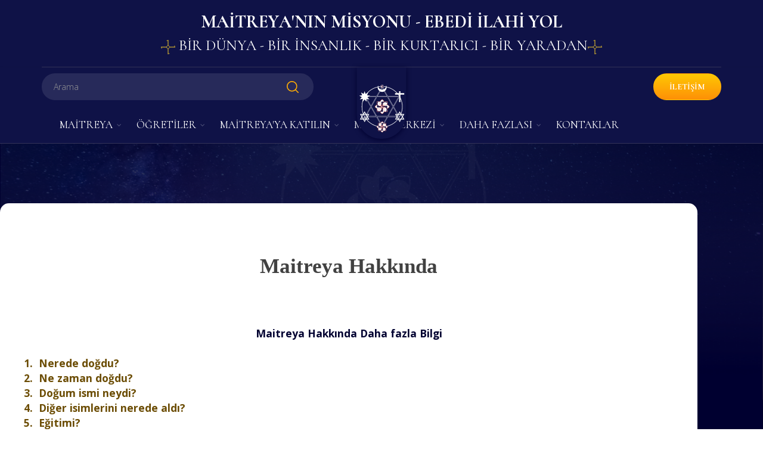

--- FILE ---
content_type: text/html; charset=utf-8
request_url: https://maitreya-turkce.org/urunler/maitreya-hakkinda-urun-36
body_size: 55033
content:

<!DOCTYPE html>
<!--[if IE 8]>			<html class="ie ie8"> <![endif]-->
<!--[if IE 9]>			<html class="ie ie9"> <![endif]-->
<!--[if gt IE 9]><!-->
<html>
<!--<![endif]-->
<head><meta charset="utf-8" /><meta name="Author" content="|| MONOSOFT.COM.TR ||" /><meta name="google-site-verification" content="" />
    <link rel="shortcut icon" href="/uploads/favicon/Favicon_20211127231109360qpgbenjsvt.png" type="image/x-icon">
    <link rel="icon" href="/uploads/favicon/Favicon_20211127231109360qpgbenjsvt.png" type="image/x-icon">

    


    <meta name="viewport" content="width=device-width, maximum-scale=1, initial-scale=1, user-scalable=0" />
    <!--[if IE]><meta http-equiv="X-UA-Compatible" content="IE=edge,chrome=1" /><![endif]-->
    <link href="https://fonts.googleapis.com/css?family=Open+Sans:400,600,700,300italic,300,400italic&amp;subset=latin,latin-ext" rel="stylesheet" type="text/css" /><link rel="preconnect" href="https://fonts.googleapis.com" /><link rel="preconnect" href="https://fonts.gstatic.com" crossorigin="" /><link href="https://fonts.googleapis.com/css2?family=Cormorant+SC:wght@300;400;500;600;700&amp;display=swap" rel="stylesheet" /><link href="/assets/plugins/bootstrap/css/bootstrap.min.css" rel="stylesheet" type="text/css" /><link href="/assets/plugins/slider.revolution/css/extralayers.css" rel="stylesheet" type="text/css" /><link href="/assets/plugins/slider.revolution/css/settings.css" rel="stylesheet" type="text/css" /><link href="/assets/css/essentials.css" rel="stylesheet" type="text/css" /><link href="/assets/css/layout.css" rel="stylesheet" type="text/css" /><link href="/assets/css/header-1.css" rel="stylesheet" type="text/css" /><link id="color_scheme" href="/assets/css/color_scheme/blue.css" rel="stylesheet" type="text/css" /><link href="/assets/css/app.css?v=6" rel="stylesheet" />

    <!-- JAVASCRIPT FILES -->
    <script type="text/javascript">var plugin_path = '/assets/plugins/';</script>
    <script type="text/javascript" src="/assets/plugins/jquery/jquery-2.1.4.min.js"></script>
    <script type="text/javascript" src="/assets/js/scripts.js"></script>
    
    <script type="text/javascript" src="/assets/plugins/slider.revolution/js/jquery.themepunch.tools.min.js"></script>
    <script type="text/javascript" src="/assets/plugins/slider.revolution/js/jquery.themepunch.revolution.min.js"></script>
    <script type="text/javascript" src="/assets/js/view/demo.revolution_slider.js"></script>


    <script src="https://cdn.jsdelivr.net/particles.js/2.0.0/particles.min.js"></script>



    
<title>
	Maitreya Hakkında
</title></head>
<body class="smoothscroll enable-animation">
    <form method="post" action="./maitreya-hakkinda-urun-36?id=36" id="form1">
<div class="aspNetHidden">
<input type="hidden" name="__EVENTTARGET" id="__EVENTTARGET" value="" />
<input type="hidden" name="__EVENTARGUMENT" id="__EVENTARGUMENT" value="" />
<input type="hidden" name="__VIEWSTATE" id="__VIEWSTATE" value="/[base64]/[base64]/PC9hPjwvZGl2Pg0KPGRpdj4NCgk8YSBocmVmPSIjMyI+My4mbmJzcDsgRG/En3VtIGlzbWkgbmV5ZGk/[base64]/[base64]/[base64]/[base64]/[base64]/[base64]/[base64]/[base64]" />
</div>

<script type="text/javascript">
//<![CDATA[
var theForm = document.forms['form1'];
if (!theForm) {
    theForm = document.form1;
}
function __doPostBack(eventTarget, eventArgument) {
    if (!theForm.onsubmit || (theForm.onsubmit() != false)) {
        theForm.__EVENTTARGET.value = eventTarget;
        theForm.__EVENTARGUMENT.value = eventArgument;
        theForm.submit();
    }
}
//]]>
</script>


<div class="aspNetHidden">

	<input type="hidden" name="__VIEWSTATEGENERATOR" id="__VIEWSTATEGENERATOR" value="E44CC8C7" />
	<input type="hidden" name="__EVENTVALIDATION" id="__EVENTVALIDATION" value="/wEdAAfgFZHNd0E4C0L0lNI1vKSF9jVTv9e5zipY1RZxBtkfkUwyImE5MB4UVhL9A9EcNxAcvKRSJ3JlFE57FvULs1rVGnbsfkydeNpLcQ/q9uTo3804vm19FbVaTReAY+qyAGhzlE1CenFUamHhHYUlTPqGoCsS32Aho9+7UtoYEn/972pxKIfiYRihQfRJoT5077Y=" />
</div>
        <div id="wrapper">

                      
            


            <div class="container-fluid ustheader">
                <div class="container">
                    <div class="head1">
                        <h2><a href="/"> MAİTREYA'NIN MİSYONU - EBEDİ İLAHİ YOL</a></h2>
                        <h3><a href="/"><img src="/assets/images/header-cross.svg" alt="MISSION OF MAITREYA TURKIYE" /> BİR DÜNYA - BİR İNSANLIK - BİR KURTARICI - BİR YARADAN<img src="/assets/images/header-cross.svg" alt="MISSION OF MAITREYA TURKIYE" /></a></h3>
                    </div>
                </div>
            </div>
            


            <div id="header" class="sticky clearfix">
                <header id="topNav">
                    <div class="container">
                        <div class="row">
                            <div class="col-md-12">
                                <div class="head2">
                                    <a href="/" class="head_logo">
                                        <img id="imgLogoHeader" src="/uploads/logo/maitreyaturkiye.svg" alt="Mission of Maitreya ||  Türkiye Resmi Sitesi" />
                                    </a>
                                    <div class="ustsolbolum">
                                        <div class="input-group">
                                            <input type="text" class="form-control" placeholder="Arama">
                                            <span class="input-group-btn">
                                                <button class="btn btn-default" type="button"> <i> <img src="https://www.maitreya.org/wp-content/themes/maitreya-wp/assets/images/search.svg" alt="Arama"></i></button>
                                            </span>
                                            <span class="btn btn-mobile" data-toggle="collapse" data-target=".nav-main-collapse"><i class="fa fa-bars"></i></span>
                                    
                                        </div>
                                        <div class="clearfix"></div>
                                    </div>
                                    <div class="ustsagbolum">
                                        <div class="bulten">
                                        <div class="input-group">
                                            <input name="ctl00$txtEmailBulten" id="txtEmailBulten" type="text" class="form-control" placeholder="Email Bülten" />
                                            <span class="input-group-btn">
                                                <a id="lnkButtonBulten" class="btn btn-default" href="javascript:__doPostBack(&#39;ctl00$lnkButtonBulten&#39;,&#39;&#39;)"><img src='/assets/images/plane.svg'></a>  
                                            </span>
                                        </div>
                                        </div>
                                        <div class="share_head">
                                           <a href="#" class="share_ico addthis_button">
                                               <svg xmlns="http://www.w3.org/2000/svg" width="18" height="20" viewBox="0 0 18 20">
                                                  <g fill="none" fill-rule="evenodd">
                                                      <g fill="#FEAC05" fill-rule="nonzero">
                                                          <g>
                                                              <g>
                                                                  <path d="M17.28 3.24c0 1.392-1.128 2.52-2.52 2.52-1.392 0-2.52-1.128-2.52-2.52 0-1.392 1.128-2.52 2.52-2.52 1.392 0 2.52 1.128 2.52 2.52z" transform="translate(-1111 -138) translate(1100 128) translate(11 10)"></path>
                                                                  <path d="M14.76 6.48c-1.787 0-3.24-1.453-3.24-3.24 0-1.787 1.453-3.24 3.24-3.24C16.547 0 18 1.453 18 3.24c0 1.787-1.453 3.24-3.24 3.24zm0-5.265c-1.117 0-2.025.909-2.025 2.025 0 1.116.908 2.025 2.025 2.025s2.025-.909 2.025-2.025c0-1.116-.908-2.025-2.025-2.025zM17.28 16.2c0 1.392-1.128 2.52-2.52 2.52-1.392 0-2.52-1.128-2.52-2.52 0-1.392 1.128-2.52 2.52-2.52 1.392 0 2.52 1.128 2.52 2.52z" transform="translate(-1111 -138) translate(1100 128) translate(11 10)"></path>
                                                                  <path d="M14.76 19.44c-1.787 0-3.24-1.453-3.24-3.24 0-1.787 1.453-3.24 3.24-3.24 1.787 0 3.24 1.453 3.24 3.24 0 1.787-1.453 3.24-3.24 3.24zm0-5.265c-1.117 0-2.025.909-2.025 2.025 0 1.116.908 2.025 2.025 2.025s2.025-.909 2.025-2.025c0-1.116-.908-2.025-2.025-2.025zM5.76 9.72c0 1.392-1.128 2.52-2.52 2.52-1.392 0-2.52-1.128-2.52-2.52 0-1.392 1.128-2.52 2.52-2.52 1.392 0 2.52 1.128 2.52 2.52z" transform="translate(-1111 -138) translate(1100 128) translate(11 10)"></path>
                                                                  <path d="M3.24 12.96C1.453 12.96 0 11.507 0 9.72c0-1.787 1.453-3.24 3.24-3.24 1.787 0 3.24 1.453 3.24 3.24 0 1.787-1.453 3.24-3.24 3.24zm0-5.265c-1.117 0-2.025.909-2.025 2.025 0 1.116.908 2.025 2.025 2.025s2.025-.909 2.025-2.025c0-1.116-.908-2.025-2.025-2.025z" transform="translate(-1111 -138) translate(1100 128) translate(11 10)"></path>
                                                                  <path d="M5.15 9.36c-.288 0-.569-.143-.721-.399-.227-.378-.087-.861.31-1.078l7.7-4.179c.398-.217.905-.084 1.132.296.227.378.087.86-.31 1.077l-7.7 4.18c-.13.07-.271.103-.41.103zM12.85 15.84c-.14 0-.281-.033-.41-.104l-7.701-4.179c-.398-.215-.537-.698-.31-1.077.225-.38.733-.513 1.132-.296l7.7 4.18c.398.215.537.698.31 1.077-.153.256-.434.399-.722.399z" transform="translate(-1111 -138) translate(1100 128) translate(11 10)"></path>
                                                              </g>
                                                          </g>
                                                      </g>
                                                  </g>
                                              </svg>
                                           </a> 
                                           <!-- <a class="addthis_button" href="http://www.addthis.com/bookmark.php?v=250&amp;pub=hotibuddha">
                                            <img src="http://s7.addthis.com/static/btn/sm-share-en.gif" width="83" height="16" alt="Bookmark and Share" style="border:0" class="style231"/>
                                          </a> -->
                                          <script type="text/javascript" src="https://s7.addthis.com/js/250/addthis_widget.js#pub=hotibuddha"></script>
                                      </div>


                                        <div class="cont_head">
                                            <a href="/iletisim" class="vbtnn">İLETİŞİM</a>
                                    
                                        </div>
                                        <div class="clearfix"></div>

                                    </div>
                                    <div class="clearfix"></div>
                                </div>  
                            </div>
                        </div>
                    </div>
                    <div class="container">
                        <div class="navbar-collapse pull-left nav-main-collapse collapse">
                            <nav class="nav-main">
                                <ul id="topMain" class="nav nav-pills nav-main">
                                    <li class='dropdown'><li><a class='dropdown-toggle' href='/kategori/maitreya-s-12'>MAİTREYA</a><ul class='dropdown-menu'><li><a class='ÜRÜN 2'  href='/urunler/maitreya-kimdir-urun-34'>Maitreya Kimdir?</a></li><li><a class='ÜRÜN 2'  href='/urunler/o-nasil-maitreya-oldu-urun-35'>O Nasıl Maitreya Oldu?</a></li><li><a class='ÜRÜN 2'  href='/urunler/maitreya-hakkinda-urun-36'>Maitreya Hakkında</a></li><li><a class='ÜRÜN 2'  href='/urunler/maitreyanin-misyonu-urun-37'>Maitreyanın Misyonu</a></li><li><a class='ÜRÜN 2'  href='/urunler/gerceklestirilmis-kehanetler-urun-38'>Gerçekleştirilmiş Kehanetler</a></li><li><a class='ÜRÜN 2'  href='/urunler/yaradan-sizi-cagiriyor-urun-39'>Yaradan Sizi Çağırıyor</a></li></ul></li><li><a class='dropdown-toggle' href='/kategori/ogretiler-s-17'>ÖĞRETİLER</a><ul class='dropdown-menu'><li><a class='ÜRÜN 2'  href='/urunler/en-ulu-isaret-urun-40'>En Ulu İşaret</a></li><li><a class='ÜRÜN 2'  href='/urunler/thoth-urun-41'>THOTH</a></li><li><a class='ÜRÜN 2'  href='/urunler/plan-urun-42'>Plan</a></li></ul></li><li><a class='dropdown-toggle' href='/kategori/maitreyaya-katilin-s-18'>MAİTREYA'YA KATILIN</a><ul class='dropdown-menu'><li><a class='ÜRÜN 2'  href='/urunler/nasil-urun-43'>Nasıl?</a></li><li><a class='ÜRÜN 2'  href='/urunler/yeni-gelenlere-tavsiyeler-urun-44'>Yeni Gelenlere Tavsiyeler</a></li><li><a class='ÜRÜN 2'  href='/urunler/nasil-yardim-edebilirsiniz-urun-45'>Nasıl Yardım Edebilirsiniz?</a></li><li><a class='ÜRÜN 2'  href='/urunler/tabernacle-festivali-012005mc-urun-46'>Tabernacle Festivali 012005MC</a></li></ul></li></li>
                                    <li class="dropdown masaustuittir">
                                        <a class="dropdown-toggle" href="#">MEDYA MERKEZİ</a>
                                        <ul class="dropdown-menu">
                                            <li class="menu-item"><a href="/kGaleri">Fotoğraflar</a></li>
                                            
                                            <li><a href="/maitreya-sayfa/sosyal-medya-ms-1">Sosyal Medya</a></li>
                                        </ul>
                                    </li>
                                    <li class="dropdown">
                                        <a class="dropdown-toggle" href="#">DAHA FAZLASI</a>
                                        <ul class="dropdown-menu">
                                            <li><a href="/blog/evrensel-mantra-meditasyonu-h-15">Evrensel Mantra Meditasyonu</a></li>



                                            <li><a href="/blog/dunya-gezegeni-icin-ana-plan-h-19">Dünya Gezegeni İçin Ana Plan</a></li>
                                            <li><a href="/maitreya-sayfa/swastika-kitabi-ms-2">Swastika Kitabı</a></li>
                                            

                                            <li><a target="_blank" href="https://www.maitreya.org/english-faq-about-the-mission-of-maitrey">Sık Sorulan Sorular</a></li>
                                            

                                        </ul>
                                    </li>
                                     <li><a href="/iletisim">KONTAKLAR</a></li>
                                </ul>
                            </nav>
                        </div>
                    </div>
                </header>
            </div>
            

            
            


<div class="section inner_banner_prt">
    <div class="container beyazalan">
        <div class="row">
            <div class="col-md-12 text-center">
                <h1 class="margin-top-40">Maitreya Hakkında</h1>
            </div>
            <div class="col-md-12">
                    <p><div style="text-align: center;">
	<strong>Maitreya Hakkında Daha fazla Bilgi</strong></div>
<div>
	&nbsp;</div>
<div>
	<a href="#1">1.&nbsp; Nerede doğdu?</a></div>
<div>
	<a href="#2">2.&nbsp; Ne zaman doğdu?</a></div>
<div>
	<a href="#3">3.&nbsp; Doğum ismi neydi?</a></div>
<div>
	<a href="#4">4.&nbsp; Diğer isimlerini nerede aldı?</a></div>
<div>
	<a href="#5">5.&nbsp; Eğitimi?</a></div>
<div>
	<a href="#6">6.&nbsp; Dinsel ge&ccedil;mişi?</a></div>
<div>
	<a href="#7">7.&nbsp; Dinsel bağlantıları?</a></div>
<div>
	<a href="#8">8.&nbsp; Medeni hali?</a></div>
<div>
	<a href="#9">9.&nbsp; &Ccedil;ocukları?</a></div>
<div>
	<a href="#10">10. Maitreya&#39;nın g&ouml;rebileceğimiz resimleri var mı?</a></div>
<div>
	<a href="#11">11. Benjamin Creme ile bağlantısı nedir?</a></div>
<div>
	<a href="#12"> 12. Maitreya diğer Peygamberler gibi Acı &ccedil;ekmek, Fakir olmak, &Ccedil;armağa gerilmek vb. zorunda mı?&nbsp; Bunların Maitreya&rsquo;ya olması gerektiği doğrultusunda Yaradan kehanette bulunmuş mu?</a></div>
<div>
	&nbsp;</div>
<div>
	Maitreya hakkındaki Cevaplar</div>
<div>
	&nbsp;</div>
<div>
	<a class="anchor" name="1"></a> C1 - Tahran, İran.</div>
<div>
	&nbsp;</div>
<div>
	--------------------------------------------------------------------------------</div>
<div>
	&nbsp;</div>
<div>
	<a class="anchor" name="2"></a> C2 &ndash;Kasım 8, 1944 g&uuml;n&uuml; sabaha karşı 5:00&rsquo;da d&uuml;nyaya gelmiştir.</div>
<div>
	&nbsp;</div>
<div>
	--------------------------------------------------------------------------------</div>
<div>
	&nbsp;</div>
<div>
	<a class="anchor" name="3"></a> C3 &ndash; Doğum ismi Muhammed H&uuml;seyin&rsquo;dir. Bu M&uuml;sl&uuml;manların O&rsquo;nun isminin Muhammed olması gerektiği beklentisini yerine getirmektedir.</div>
<div>
	&nbsp;</div>
<div>
	--------------------------------------------------------------------------------</div>
<div>
	&nbsp;</div>
<div>
	<a class="anchor" name="4"></a> C4 &ndash; Vigi Kumar ve Maitreya isimlerini Kendi&rsquo;nin Ruhani &Ouml;ğretmeninden almıştır. Joseph (Yusuf) ismini eşi ona vermiştir. Emmanuel ismi onun yazı ismi Manny&rsquo;den evrimleşmiştir. Kendinin Cennetsel ismini (Y&rsquo;shwa - ) Kutsal İsminin (S&ouml;zc&uuml;k / ) bir par&ccedil;ası olarak almıştır. Daha fazla detay i&ccedil;in &quot;O nasıl Maitreya oldu&quot; yazısını okuyun.</div>
<div>
	&nbsp;</div>
<div>
	--------------------------------------------------------------------------------</div>
<div>
	&nbsp;</div>
<div>
	<a class="anchor" name="5"></a> C5 &ndash; Maitreya MBA derecesine sahiptir.&nbsp; Vahiy&rsquo;i almaya başladığında DBA (Doctorate in Business Administration (İşletme Doktorası)) &uuml;zerinde &ccedil;alışıyordu. Kendinin Mission&rsquo;ını başlatmak i&ccedil;in &uuml;niversiteyi bıraktı.&nbsp;&nbsp;</div>
<div>
	&nbsp;</div>
<div>
	--------------------------------------------------------------------------------</div>
<div>
	&nbsp;</div>
<div>
	<a class="anchor" name="6"></a> C6 &ndash; Maitreya M&uuml;sl&uuml;man bir aileye doğmuştur. B&uuml;y&uuml;kbabalarının İslami din adamları olmalarına rağmen babası &ouml;yle değildi ve &ccedil;ok katı bir M&uuml;sl&uuml;man da değildi. Maitreya onlara kendine Yaradan&rsquo;ı g&ouml;sterip g&ouml;steremeyeceklerini sordu. Kimse bunu yapamayacağından o hi&ccedil;bir dogmatik dini kabul etmedi. Eğer g&ouml;remiyorsam, inanmayacağım dedi. Erken yaşlardan itibaren Doğrunun bir arayıcısı idi.</div>
<div>
	&nbsp;</div>
<div>
	--------------------------------------------------------------------------------</div>
<div>
	&nbsp;</div>
<div>
	<a class="anchor" name="7"></a> C7 &ndash; O&rsquo;nun katıldığı tek dinsel organizasyon Ananda Marga olmuştur (The Path of Bliss, Neşe Yolu).&nbsp; Yoğun olarak Hinduizm tarafından etkilenmiş bir organizasyondur ama daha başka bir&ccedil;ok konuda da olduk&ccedil;a ileridir. Maitreya bu organizasyona katılması doğrultusunda y&ouml;nlendirilmişti (daha fazla bilgi i&ccedil;in &quot;O Nasıl Maitreya oldu &quot; yazısını okuyun).&nbsp; Bu, tabi ş&uuml;phesiz, o mistik yolların bilgisini alabilsin diye oldu. O&rsquo;na anlamlı gelen Yaradan&rsquo;ın mistik a&ccedil;ıklaması olmuştu. Dogma olan değil, Doğru olan!&nbsp;&nbsp;</div>
<div>
	&nbsp;</div>
<div>
	--------------------------------------------------------------------------------</div>
<div>
	&nbsp;</div>
<div>
	<a class="anchor" name="8"></a> C8 &ndash; Şimdi sevgili eşi olan harika bir kadına (Maitreyii) y&ouml;nlendirildi.</div>
<div>
	&nbsp;</div>
<div>
	--------------------------------------------------------------------------------</div>
<div>
	&nbsp;</div>
<div>
	<a class="anchor" name="9"></a> C9 &ndash; Dokuz bu&ccedil;uk yıllık evlilikten sonra, Yaradan onları bir oğul ile kutsadı.&nbsp;&nbsp;</div>
<div>
	&nbsp;</div>
<div>
	--------------------------------------------------------------------------------</div>
<div>
	&nbsp;</div>
<div>
	<a class="anchor" name="10"></a> C10 &ndash; Evet vardır, şimdi b&uuml;t&uuml;n g&ouml;zler onu g&ouml;rebilsin ve duyabilsin!</div>
<div>
	&nbsp;</div>
<div>
	--------------------------------------------------------------------------------</div>
<div>
	&nbsp;</div>
<div>
	<a class="anchor" name="11"></a> C11 &ndash; Benjamin Creme Maitreya&rsquo;nın 1982 yılının baharında geleceğini &ouml;nceden haber vermişti ve bizim temsil ettiğimiz Maitreya kendinin d&uuml;nyada varlığını 1982 yılının baharında ilan etmiştir. Biz bundan &ouml;nce Benjamin Creme adında birinin var olduğunun ve Maitreya hakkında konuştuğunun farkında bile değildik. Bu konu hakkında daha fazla bilgi i&ccedil;in&nbsp; burayı tıklayın.</div>
<div>
	&nbsp;</div>
<div>
	--------------------------------------------------------------------------------</div>
<div>
	&nbsp;</div>
<div>
	<a class="anchor" name="12"></a> C12 &ndash; Krayst&rsquo;ın (Christ) &ccedil;armağa gerileceği ve diğer Peygamberlerin acı &ccedil;ekecekleri Kehanette bulunulmuştu (&Ouml;nceden s&ouml;ylenmişti). Biz eğer Maitreya&rsquo;nın Yedi M&uuml;h&uuml;rleri A&ccedil;an, Yedi M&uuml;h&uuml;rle M&uuml;h&uuml;rlenmiş Kitabı A&ccedil;ığa vuran, Yahuda Kabilesinin Aslanı, Yaradan&rsquo;ın Kuzusu Yedinci Melek olduğunu kabul edersek, O zaman aşağıda verilmiş olan sureler (ve daha bir&ccedil;ok benzer sureler) İncil&rsquo;de (Vahiy&rsquo;in 5. b&ouml;l&uuml;m&uuml;nde) O&rsquo;nun i&ccedil;in yazılmıştır:</div>
<div>
	&nbsp;</div>
<div>
	Vah 5:12</div>
<div>
	12&nbsp; &nbsp; &nbsp; &nbsp; Y&uuml;ksek bir sesle ş&ouml;yle diyerek, buna Değerdir, g&uuml;c&uuml; ve zenginlikleri ve bilgeliği ve kuvveti ve onuru ve zaferi ve kutsamayı almak i&ccedil;in katledilmiş olan Kuzu.</div>
<div>
	KJV)</div>
<div>
	&nbsp;</div>
<div>
	Burada a&ccedil;ık&ccedil;a O&rsquo;nun hali hazırda &ccedil;oktan katledildiği (Acı &ccedil;ektiği) ve tekrar bunların olmasına gerek olmadığı belirtilmiştir. Bu sefer ona G&uuml;&ccedil;, Zenginlik, Bilgelik, Kuvvet, Onur, Zafer ve Kutsama verilmelidir. Acı &ccedil;ekmek, fakir olmak, onursuzlandırılmak, &ccedil;armağa gerilmek vb. hakkında herhangi bir ima yoktur. O hakikaten Kraldır ve Kralsal bir stat&uuml;ye sahip olmalıdır ve b&uuml;t&uuml;n G&uuml;&ccedil;, Onur, Zafer, Zenginlik vb. O&rsquo;na verilmelidir.</div>
<div>
	&nbsp;</div>
<div>
	Ş&uuml;phesiz, O Krayst (Christ) olduğundan, O, O&rsquo;nun H&uuml;k&uuml;mdarlığını d&uuml;nya &uuml;zerine getirmek i&ccedil;in Yaradan&rsquo;ın O&rsquo;na vereceği her şeyi kullanacaktır.</div>
<div>
	&nbsp;</div>
<div>
	<strong>Bu y&uuml;zden Yaradan&rsquo;ın Plan&rsquo;ını ve S&ouml;zlerini anlayın ve kendi anlayışınıza bel bağlamayın.</strong></div></p>
                    <div class="row">
                    <div class="clearfix lightbox galeri" data-plugin-options='{"delegate": "a", "gallery": {"enabled": true}}'>
                        
                    </div>
                </div>
            </div>
        </div>
    </div>
</div>


    


            



<div id="myModal" class="modal fade" tabindex="-1" role="dialog" aria-labelledby="myModalLabel" aria-hidden="true">
	<div class="modal-dialog">
		<div class="modal-content">

			<!-- Modal Header -->
			<div class="modal-header">
				<button type="button" class="close" data-dismiss="modal" aria-label="Close"><span aria-hidden="true">&times;</span></button>
				<h4 class="modal-title fontver" id="myModalLabel">Bize Soru Sor</h4>
			</div>

			<!-- Modal Body -->
			<div class="modal-body">
				
				<span>Adınız Soyadınız <span style="color:#ff0000;">*</span></span>
                <input name="ctl00$txtNameSurname" type="text" id="txtNameSurname" class="form-control " />
                <br />
                <span>Email Adresiniz <span style="color:#ff0000;">*</span></span>
                <input name="ctl00$txtEmail" type="text" id="txtEmail" class="form-control " />
                <br />
                <span>Sorunuz <span style="color:#ff0000;">*</span></span>
                <textarea name="ctl00$txtMessage" rows="10" cols="20" id="txtMessage" class="form-control">
</textarea>
                <br />

        
                <a id="lnkButton" class="solid-btn" href="javascript:__doPostBack(&#39;ctl00$lnkButton&#39;,&#39;&#39;)">Gönder</a>

                
                    

                    
				
			</div>

			

		</div>
	</div>
</div>


            <section class="footalt">
                <div id="particles-js"></div>
                <div class="container fut1">
                    <div class="row">
                        <div class="col-md-4 footyazi">
                            <p>Mission of Maitreya, "Ebedi İlahi Yol"</p>
                            <p>P. O. Box 44100 <br /> Albuquerque, NM 87174</p>
                        </div>
                        <div class="col-md-4 footyazi">
                            <p><a href="mailto:bilgi@maitreya-turkce.org">BİLGİ@MAİTREYA-TURKCE.ORG</a></p>
                            <p><a href="tel:+8502222222">+850 222 22 22 ( 7 AM - 7 PM )</a></p>
                            <a class="sari"   data-toggle="modal" data-target="#myModal">Bize Soru Sor</a>
                        </div>
                        <div class="col-md-4">
                            
                            <a class="learn-btn px-3 mr-2 mb-2" target="_blank" accesskey="trail" href="https://www.maitreya.org/shop/">
                              <svg class="mr-2" xmlns="http://www.w3.org/2000/svg" width="21" height="23" viewBox="0 0 21 23">
                                 <g fill="none" fill-rule="evenodd">
                                    <g fill="#ffffff" fill-rule="nonzero">
                                       <g>
                                          <path d="M7.89 16.27c-1.516 0-2.749 1.232-2.749 2.747 0 1.516 1.233 2.748 2.748 2.748 1.516 0 2.749-1.232 2.749-2.748 0-1.515-1.233-2.748-2.749-2.748zm0 3.846c-.607 0-1.1-.493-1.1-1.099s.493-1.099 1.1-1.099c.605 0 1.099.493 1.099 1.1 0 .605-.493 1.098-1.1 1.098zM16.024 16.27c-1.516 0-2.748 1.232-2.748 2.747 0 1.516 1.232 2.748 2.748 2.748 1.515 0 2.748-1.232 2.748-2.748 0-1.515-1.233-2.748-2.748-2.748zm0 3.846c-.606 0-1.1-.493-1.1-1.099s.494-1.099 1.1-1.099c.606 0 1.099.493 1.099 1.1 0 .605-.493 1.098-1.1 1.098zM20.791 5.368c-.156-.197-.394-.311-.645-.311H5.71l-.75-3.788C4.896.937 4.635.68 4.3.62L1.004.013C.554-.07.126.228.043.676c-.082.448.215.878.663.96l2.746.503 2.42 12.229c.076.386.415.664.808.664h11.542c.384 0 .717-.264.804-.639l1.923-8.327c.057-.244-.001-.502-.158-.698zm-3.224 8.016H7.357l-1.32-6.678h13.072l-1.542 6.678z" transform="translate(-1259 -198) translate(1259 198)"></path>
                                       </g>
                                    </g>
                                 </g>
                              </svg>
                              &nbsp;MAĞAZA
                           </a>

                            <a class="learn-btn px-3 mr-2 mb-2" target="_blank" href="https://www.maitreya.org/donations-tithes/">
                              <svg class="mr-2" width="24px" height="20px" viewBox="0 0 24 20" version="1.1" xmlns="http://www.w3.org/2000/svg" xmlns:xlink="http://www.w3.org/1999/xlink">
                               <g id="Page-1" stroke="none" stroke-width="1" fill="none" fill-rule="evenodd">
                                   <g id="Homepage-2.1" transform="translate(-1308.000000, -199.000000)" fill="#ffffff" fill-rule="nonzero">
                                       <g id="heart-shape-outline" transform="translate(1308.000000, 199.000000)">
                                           <path d="M21.6075455,1.63404545 C20.5086818,0.561045455 18.9905,0.0247727273 17.0523182,0.0247727273 C16.5159545,0.0247727273 15.9685455,0.117772727 15.4106364,0.303681818 C14.8525,0.489727273 14.3332727,0.740727273 13.8535455,1.0565 C13.3731818,1.37218182 12.9603636,1.66863636 12.6140455,1.94540909 C12.2681364,2.22227273 11.9392727,2.5165 11.6278636,2.82786364 C11.3163182,2.5165 10.9875455,2.22227273 10.6415909,1.94540909 C10.2954091,1.66863636 9.88240909,1.37236364 9.40213636,1.0565 C8.92195455,0.740590909 8.40281818,0.489772727 7.84481818,0.303681818 C7.28686364,0.117818182 6.73954545,0.0247727273 6.20318182,0.0247727273 C4.26513636,0.0247727273 2.74686364,0.561181818 1.64813636,1.63404545 C0.549409091,2.70681818 0,4.19481818 0,6.09818182 C0,6.67786364 0.101818182,7.27504545 0.305045455,7.889 C0.508272727,8.50327273 0.739863636,9.02677273 0.999363636,9.45927273 C1.25881818,9.89172727 1.55304545,10.3134545 1.88181818,10.7244545 C2.21059091,11.1354091 2.45086364,11.4186364 2.60209091,11.5743636 C2.75345455,11.7300909 2.87245455,11.8426818 2.95895455,11.9119545 L11.0568182,19.7244545 C11.2125909,19.8801818 11.4029091,19.9582727 11.6278182,19.9582727 C11.8527273,19.9582727 12.0431818,19.8801818 12.1988636,19.7244545 L20.2838636,11.9376364 C22.2651364,9.95672727 23.2556818,8.01009091 23.2556818,6.098 C23.2556818,4.1945 22.7063636,2.70663636 21.6075455,1.63404545 Z M19.1547727,10.7179545 L11.6278636,17.9723182 L4.08809091,10.7048636 C2.47018182,9.08736364 1.66136364,7.5515 1.66136364,6.098 C1.66136364,5.39731818 1.75436364,4.77863636 1.94027273,4.24236364 C2.12631818,3.706 2.36422727,3.27977273 2.65404545,2.964 C2.94390909,2.64813636 3.29640909,2.39095455 3.71168182,2.19181818 C4.12718182,1.99286364 4.53377273,1.85872727 4.93168182,1.78954545 C5.32959091,1.72045455 5.75345455,1.68586364 6.20340909,1.68586364 C6.65322727,1.68586364 7.13781818,1.79604545 7.65690909,2.01672727 C8.17590909,2.23731818 8.65390909,2.51418182 9.09077273,2.84722727 C9.52772727,3.1805 9.90190909,3.49190909 10.2135,3.78163636 C10.5249091,4.07163636 10.7843636,4.3375 10.9920455,4.57977273 C11.1476818,4.77018182 11.3598182,4.86536364 11.6279091,4.86536364 C11.8960909,4.86536364 12.108,4.77018182 12.2638182,4.57977273 C12.4714545,4.3375 12.7310909,4.0715 13.0425,3.78163636 C13.3539545,3.49190909 13.7281818,3.18063636 14.1649545,2.84722727 C14.6019091,2.51418182 15.0799091,2.23731818 15.5991818,2.01672727 C16.1180909,1.79609091 16.6028182,1.68586364 17.0526818,1.68586364 C17.5025455,1.68586364 17.9262727,1.72045455 18.3243636,1.78954545 C18.7224091,1.85868182 19.129,1.99286364 19.5443636,2.19181818 C19.9596818,2.39090909 20.3121818,2.64827273 20.6019545,2.964 C20.8917727,3.27977273 21.1297727,3.706 21.3158182,4.24236364 C21.5015455,4.77863636 21.5945455,5.39731818 21.5945455,6.098 C21.5945455,7.5515 20.7813636,9.09163636 19.1547727,10.7179545 Z" id="Shape"></path>
                                       </g>
                                   </g>
                               </g>
                           </svg>
                              &nbsp;YARDIM
                           </a>
                        </div>
                    </div>
                </div>
                <div class="container fut2">
                    <div class="row">
                        <div class="col-xs-6 col-md-3">
                            <h6>Blog</h6>
                            <ul class="footer-posts list-unstyled">
                                
                                        <li>
                                            <a href="/blog/dunya-gezegeni-icin-ana-plan-h-19">Dünya Gezegeni İçin Ana Plan</a>
                                        </li>
                                    
                                        <li>
                                            <a href="/blog/evrensel-mantra-meditasyonu-h-15">Evrensel Mantra Meditasyonu</a>
                                        </li>
                                    
                                        <li>
                                            <a href="/blog/thoth-h-14">THOTH</a>
                                        </li>
                                    
                                        <li>
                                            <a href="/blog/isik-h-17">Işık</a>
                                        </li>
                                    
                            </ul>
                        </div>
                        <div class="col-xs-6 col-md-3">
                            <h6>Çeviriler</h6>
                            <ul class="footer-posts list-unstyled">
                                <li>
                                    <a href="http://www.maitreya.org">Global Web Site</a>
                                </li>
                            
                                 
                            </ul>
                        </div>

                        <div class="col-xs-6 col-md-3">
                            <h6>Hızlı Linkler</h6>
                            <ul class="footer-posts list-unstyled">
                                <li>
                                    <a href="/kGaleri">Fotoğraf Galerisi</a>
                                </li>
                                
                                <li>
                                    <a href="/maitreya-sayfa/sosyal-medya-ms-1">Sosyal Medya Hesaplarımız</a>
                                </li>

                                 
                            </ul>
                        </div>

                        <div class="col-xs-6 col-md-3">
                            <h6>Diğer</h6>
                            <ul class="footer-posts list-unstyled">
                                <li>
                                    <a href="/">Gizlilik Politikası</a>
                                </li>
                                <li>
                                    <a href="/">Resmi Haklar</a>
                                </li>
                                <li>
                                    <a href="/">KVKK Bilgilendirmesi</a>
                                </li>
                            </ul>
                        </div>

                    </div>
                </div>

                <div class="fut3">
                    <div class="container">
                        <div class="row">
                            <div class="col-md-12  text-center">
                                <div class="margin-top-20 sosyalmedya text-center">
                                    
                                            <a target="_blank" href="#" class="social-icon social-icon-border social-twitter " data-toggle="tooltip" data-placement="top" title="Twitter">
                                                <i class="icon-twitter"></i>
                                                <i class="icon-twitter"></i>
                                            </a>
                                        
                                            <a target="_blank" href="#" class="social-icon social-icon-border social-linkedin " data-toggle="tooltip" data-placement="top" title="Linkedin">
                                                <i class="icon-linkedin"></i>
                                                <i class="icon-linkedin"></i>
                                            </a>
                                        
                                            <a target="_blank" href="#" class="social-icon social-icon-border social-instagram " data-toggle="tooltip" data-placement="top" title="Instagram">
                                                <i class="icon-instagram"></i>
                                                <i class="icon-instagram"></i>
                                            </a>
                                        
                                </div>
                            </div>
                            <div class="col-md-12">
                                <p class="haklar">© 2021 Mission Of Maitreya. Tüm Hakları Saklıdır. </p>
                            </div>
                        </div>
                    </div>
                </div>
            </section>








            
            
            

        </div>
        <a href="#" id="toTop"></a>

        
        <script>   </script>









        <script>

            particlesJS("particles-js", {
                "particles": {
                    "number": {
                        "value": 355,
                        "density": {
                            "enable": true,
                            "value_area": 789.1476416322727
                        }
                    },
                    "color": {
                        "value": "#ffffff"
                    },
                    "shape": {
                        "type": "circle",
                        "stroke": {
                            "width": 0,
                            "color": "#000000"
                        },
                        "polygon": {
                            "nb_sides": 5
                        },
                        "image": {
                            "src": "img/github.svg",
                            "width": 100,
                            "height": 100
                        }
                    },
                    "opacity": {
                        "value": 0.48927153781200905,
                        "random": false,
                        "anim": {
                            "enable": true,
                            "speed": 0.2,
                            "opacity_min": 0,
                            "sync": false
                        }
                    },
                    "size": {
                        "value": 2,
                        "random": true,
                        "anim": {
                            "enable": true,
                            "speed": 2,
                            "size_min": 0,
                            "sync": false
                        }
                    },
                    "line_linked": {
                        "enable": false,
                        "distance": 150,
                        "color": "#ffffff",
                        "opacity": 0.4,
                        "width": 1
                    },
                    "move": {
                        "enable": true,
                        "speed": 1,
                        "direction": "none",
                        "random": true,
                        "straight": false,
                        "out_mode": "out",
                        "bounce": false,
                        "attract": {
                            "enable": false,
                            "rotateX": 600,
                            "rotateY": 1200
                        }
                    }
                },
                "interactivity": {
                    "detect_on": "canvas",
                    "events": {
                        "onhover": {
                            "enable": true,
                            "mode": "bubble"
                        },
                        "onclick": {
                            "enable": true,
                            "mode": "push"
                        },
                        "resize": true
                    },
                    "modes": {
                        "grab": {
                            "distance": 400,
                            "line_linked": {
                                "opacity": 1
                            }
                        },
                        "bubble": {
                            "distance": 83.91608391608392,
                            "size": 1,
                            "duration": 3,
                            "opacity": 1,
                            "speed": 3
                        },
                        "repulse": {
                            "distance": 200,
                            "duration": 0.4
                        },
                        "push": {
                            "particles_nb": 4
                        },
                        "remove": {
                            "particles_nb": 2
                        }
                    }
                },
                "retina_detect": true
            });


        </script>






    </form>
</body>
</html>

--- FILE ---
content_type: text/css
request_url: https://maitreya-turkce.org/assets/css/app.css?v=6
body_size: 20721
content:
ul.haber {list-style: none;padding: 0PX;}
.owl-item img { width:100%; }
.galeri div { margin-bottom:20px; }
section {    padding: 40px 0;}
.imgProje { max-width:450px; }

.solmenu h4{ font-size:18px !important; color:#1265A8; }
.solmenu ul.list-group-bordered { border:0px; }
.solmenu ul.list-group-bordered>li {border-bottom: rgba(0,0,0,0.05) 1px solid; border-top: rgba(0,0,0,0.05) 1px solid; padding:2px 0 2px 0 ;    border-top-left-radius: 0px !important;  border-top-right-radius: 0px !important; border-left:none; border-right:none; }
.solmenu ul.list-group-bordered>li>a {border-bottom: none !important; color:#444446; font-size:14px; font-weight:bold;}
.solmenu ul.list-group-bordered>li:last-child {    border-top-left-radius: 0px !important;border-top-right-radius: 0px !important;}
.inews-content-inner h3>a, div.side-nav ul>li:hover>a, div.side-nav ul>li.active>a, .pagination.pagination-simple>li.active>a, div.side-nav ul.list-group-bordered>li>a:hover, section .theme-color {color: #1265A8 !important;}
.solmenu ul.list-group-bordered>li>a:hover {color:#FFF !important; font-size:14px; font-weight:bold; background:#1265A8;}
div.side-nav ul.list-group-bordered>li>a:hover { color: #fff !important; }

.altkisimaksiyonkutu { padding:20px 0 40px 0 ;  }
.altaksiyon h4 { color:#122652; font-size:30px; font-family: 'Open Sans', sans-serif; font-weight:bold; line-height:35px; margin-top:10%; }
.altaksiyon label { padding:0 !important; color:#666666 !important; font-family: 'Open Sans', sans-serif !important;  font-size:20px !important; font-weight:400 !important;  }
.altaksiyon label i { color:#FCC147; }
.altaksiyon p { color:#666666 !important; font-family: 'Open Sans', sans-serif !important;  font-size:14px !important; font-weight:400 !important;  }
.altaksiyon .toggle-content { padding:0 !important; padding-left:25px !important; }
.formhatasi { color:#ff0000; font-weight:normal; font-size:14px; }
form { margin-bottom:0 !important; }
.ustheader {  background:#0F1247 !important;  width:100%;  } 
.ustheader  { color:#FFF; } 
.ustheader a { color:#FFF; } 
.ustheader a:hover { color:#FFF; } 

#header {  background:#0F1247 !important;  border-bottom: 1px solid #333359; } 
#header  { color:#FFF; } 
#header a { color:#FFF; } 

.head1 { width:100%; text-align:center; margin:20px 0 0 0 ;  padding-bottom:20px;     border-bottom: 1px solid #333359;}  
.head1 h2 { margin: 0 0 10px 0 ; } 
.head1 h3 { margin: 0px ; } 
.head1 h2 a { font-family: 'Cormorant SC', serif;  font-size: 40px; font-weight: bolder; margin: 0px 0;  padding: 0;  -webkit-font-kerning: none !important; font-kerning: none !important;} 
.head1 h3 a { font-family: 'Cormorant SC', serif;  font-size: 20px; font-weight: normal; margin: 0px 0;  padding: 0;  -webkit-font-kerning: none !important; font-kerning: none !important;} 

.head_logo {width: 98px;height: 124px;padding: 10px;background-color: #0f1247;-webkit-box-shadow: 0 2px 9px 0 #000030;box-shadow: 0 2px 9px 0 #000030;border-radius: 0 0 100px 100px;display: -webkit-box;display: -ms-flexbox;display: flex;-webkit-box-pack: center;-ms-flex-pack: center;justify-content: center;-webkit-box-align: end;-ms-flex-align: end;align-items: flex-end;position: absolute;left: 50%;-ms-transform: translateX(-50%);transform: translateX(-50%);-webkit-transform: translateX(-50%);top: 0;z-index: 8;}
.head2 {  border-bottom: 1px solid #333359; padding:10px 0 10px 0 ; } 
.ustsolbolum {    -ms-flex-preferred-size: 40%;flex-basis: 40%;max-width: 40%; float:left;}
.ustsagbolum {    -ms-flex-preferred-size: 40%;flex-basis: 40%;max-width: 40%; float:right;}

.ustsolbolum input {      height: 45px; background-color: rgba(255, 255, 255, 0.1);font-size: 14px; line-height: 1.1;font-weight: 300; color: #ffffff;border-radius: 25px; -webkit-border-radius: 25px; padding: 0 20px; padding-right: 77px; border:none; } 
.ustsolbolum button { font-size: 0; background-color: rgba(255, 255, 255, 0.1); padding: 0 !important; border: 0 !important; min-width: inherit; position: absolute; right: 0; top: 0; height: 45px; width: 65px;border-radius: 0 25px 25px 0;-webkit-border-radius: 0 25px 25px 0;  color:#FFF; }
.ustsolbolum button:hover { background-image: -webkit-gradient(linear, left bottom, left top, from(#ff9007), to(#fec803));background-image: linear-gradient(to top, #ff9007, #fec803); }
.ustsolbolum button:hover i {-webkit-filter: brightness(0) saturate(100%);     filter: brightness(0) saturate(100%);   }

.ustsagbolum .input-group {  width:250px; float:left;}

.ustsagbolum .bulten { float:left; }

.ustsagbolum .bulten input {      height: 45px; background-color: rgba(255, 255, 255, 0.1);font-size: 14px; line-height: 1.1;font-weight: 300; color: #ffffff;border-radius: 25px; -webkit-border-radius: 25px; padding: 0 20px; padding-right: 0px; border:none; } 
.ustsagbolum .bulten a { font-size: 0; background-color: rgba(255, 255, 255, 0.1); padding: 0 !important; border: 0 !important; min-width: inherit; /*position: absolute;*/ right: 0; top: 0; height: 45px; width: 65px;border-radius: 0 25px 25px 0;-webkit-border-radius: 0 25px 25px 0;  color:#FFF; }
.ustsagbolum .bulten a:hover { background-image: -webkit-gradient(linear, left bottom, left top, from(#ff9007), to(#fec803));background-image: linear-gradient(to top, #ff9007, #fec803); }
.ustsagbolum .bulten img { margin-top:10px;  }
.ustsagbolum .bulten a:hover img {-webkit-filter: brightness(0) saturate(100%);     filter: brightness(0) saturate(100%);   }

.share_head { float:left; margin-left:10px; } 
.share_ico { border: 1px solid #feac05; border-radius: 50%; -webkit-border-radius: 50%; width: 40px; height: 40px; display: -webkit-box;display: -ms-flexbox; display: flex;  -webkit-box-pack: center;-ms-flex-pack: center; justify-content: center; -webkit-box-align: center; -ms-flex-align: center; align-items: center; }
.share_ico img {     width: 18px; }
.share_ico:hover {     background: #feac05; }
.share_ico:hover svg g {     fill: #000; }

.cont_head {  float:left; margin-left:10px; }
.vbtnn {display: inline-block; border-radius: 33px;-webkit-border-radius: 33px;background-image: -o-linear-gradient(bottom, #ff9007, #fec803);background-image: -webkit-gradient(linear, left bottom, left top, from(#ff9007), to(#fec803));background-image: linear-gradient(to top, #ff9007, #fec803);padding: 11px 26px;font-size: 14px;font-weight: bold;color: #000030;font-family: 'Cormorant SC', serif;-webkit-font-kerning: none;font-kerning: none;text-transform: uppercase;border: 1px solid transparent;}
.vbtnn:hover {background: transparent;border: 1px solid #ff9007;color: #ff9007;}
.navbar-collapse a {  color:#FFF !important; }
#topMain>li>a {height: 62px; line-height: 42px; font-family: 'Cormorant SC', serif;font-weight:bolder;font-size:18px;}
#topMain>li>a:hover { color:#fec803 !important;}
.masaustuittir { margin-left:119px !important;   }

#topNav ul.dropdown-menu { background-color: #F4E9CD !important; border: 1px solid #F4E9CD !important;      border-radius: 0 0 10px 10px !important;  border-radius: 10px !important; padding: 17px !important ; }
#topNav ul.dropdown-menu li {  }
#topNav ul.dropdown-menu li a {padding: 10px 15px 10px 10px !important; font-size: 14px !important; color: #1A1A45 !important; border-radius: 5px !important; }
#topNav ul.dropdown-menu li.current-menu-ancestor>a, #topNav ul.dropdown-menu li>a:hover, #topNav ul.dropdown-menu li.menu-item-has-children:hover>a { color: #feac05 !important; background-color: #000030 !important; }


.main {  background-color: #000030; }

.home-bg-1 { 
    background-image: url('/assets/images/slide-1.jpg'), url('/assets/images/home-banner-background.jpg');background-repeat: no-repeat , repeat-x ;background-size: auto , auto ;background-position: center top , center top;
    padding: 80px 0 80px;min-height: 750px;/*  display: -webkit-box;display: -ms-flexbox;display: flex;-ms-flex-wrap: wrap;flex-wrap: wrap;*/-webkit-box-align: end;-ms-flex-align: end;align-items: flex-end;
   }

.heading-after { margin-top:30%; }

.heading-after h4 {
    font-size: 30px;
    line-height: 1.17;
    font-weight: 700;
    padding: 25px 0;
    margin: 0;
    background-image: -o-linear-gradient(top, #ffffff 22%, #ffe6b2 71%);
    background-image: -webkit-gradient(linear, left top, left bottom, color-stop(22%, #ffffff), color-stop(71%, #ffe6b2));
    background-image: linear-gradient(to bottom, #ffffff 22%, #ffe6b2 71%);
    -webkit-background-clip: text;
    background-clip: text;
    -webkit-text-fill-color: transparent;
    text-align:center;

}

.heading-after p {
    font-size: 18px;
    line-height: 1.44;
    text-align:center;
    color:#e6e6e6;

}


.heading-after .heading-line-2:before {
    content: '';
    position: absolute;
    left: 0;
    bottom: 0;
    background-image: url('/assets/images/enter-site-line-1.svg');
    background-repeat: no-repeat;
    background-position: center;
    height: 2px;
    width: 100%;
    top:110%;
}


.heading-after .heading-line-2:after {
    content: '';
    position: absolute;
    left: 50%;
    -webkit-transform: translateX(-50%) !important;
    -ms-transform: translateX(-50%) !important;
    transform: translateX(-50%) !important;
    top: 105%;
    background-image: url('/assets/images/line-icon-1.svg');
    background-repeat: no-repeat;
    background-position: center;
    height: 30px;
    width: 35px;
    background-color: #00003a;
}



.learn-btn {
    height: 50px;
    border-radius: 25px;
    border: solid 1px #feac05;
    font-family: 'Cormorant SC', serif;
    -webkit-font-kerning: none;
    font-kerning: none;
    font-size: 17px;
    font-weight: 700;
    text-align: center;
    color: #feac05;
    text-transform: capitalize;
    margin-bottom: 30px;

    padding: 0 45px;
    margin-left:10px;
    display: -webkit-inline-box;
    display: -ms-inline-flexbox;
    display: inline-flex;
    -webkit-box-align: center;
    -ms-flex-align: center;
    align-items: center;
    -webkit-box-pack: center;
    -ms-flex-pack: center;
    justify-content: center;
    -webkit-transition: all ease-in-out 200ms;
    -o-transition: all ease-in-out 200ms;
    transition: all ease-in-out 200ms;
}


.learn-btn:hover {
    background-image: -o-linear-gradient(bottom, #ff9007, #fec803);
    background-image: -webkit-gradient(linear, left bottom, left top, from(#ff9007), to(#fec803));
    background-image: linear-gradient(to top, #ff9007, #fec803);
    color: #000030;
}

.solid-btn {
    height: 50px;
    background-image: -o-linear-gradient(bottom, #ff9007, #fec803);
    background-image: -webkit-gradient(linear, left bottom, left top, from(#ff9007), to(#fec803));
    background-image: linear-gradient(to top, #ff9007, #fec803);
    border: solid 1px #feac05;
    color: #000030;
    -webkit-appearance: none;
    -moz-appearance: none;
    appearance: none;
    border-radius: 25px;
    text-transform: capitalize;
    cursor: pointer;
    font-size: 17px;
    font-weight: 700;
    margin-bottom: 30px;
    padding: 0 45px;
  font-family: 'Cormorant SC', serif;
    -webkit-font-kerning: none;
    font-kerning: none;
    display: -webkit-inline-box;
    display: -ms-inline-flexbox;
    display: inline-flex;
    -webkit-box-align: center;
    -ms-flex-align: center;
    align-items: center;
    -webkit-box-pack: center;
    -ms-flex-pack: center;
    justify-content: center;
    -webkit-transition: all ease-in-out 200ms;
    -o-transition: all ease-in-out 200ms;
    transition: all ease-in-out 200ms;
}

.solid-btn:hover {
    border: solid 1px #feac05;
    color: #feac05;
    background-image: none;
}

.btn-wrap {
    display: -webkit-box;
    display: -ms-flexbox;
    display: flex;
}

.flexyok {   
    display: contents; }

.main-2 h3 {
    margin-bottom: 20px;
    font-size: 50px;
    padding: 0;
    margin-top:30px;
  font-family: 'Cormorant SC', serif;
    -webkit-font-kerning: none;
    font-kerning: none;
    color:#FFF;

}

.main-2 p {
    font-size: 20px;
    font-weight: 300;
    line-height: 1.5;
    color: #ffffff;
}




.main-3 {background:url('/assets/images/10-Join-us-scaled_r1_c1.jpg') no-repeat center center; background-position:center 114px;   min-height:600px; background-size:contain !important; }

.main-3 .container { border-bottom: 1px solid #333359; padding-bottom:50px; }

.bizekatil h2 { color:#FFF; font-size:40px;  margin-bottom:20px;  }
.bizekatil p { color:#FFF; font-size:20px;  margin-bottom:250px;   }



.join-us-content p {
    margin-bottom: 300px;
}

.join-us-content .btn-wrap .learn-btn,
.join-us-content .btn-wrap .solid-btn {
    width: 250px;
    padding-left: 10px;
    padding-right: 10px;
    margin-bottom: 20px;
}



.home-sec-6.comm-padd {
    padding-bottom: 50px;
}

.bg-light-blue {
    background-color: #0f1247;
}


canvas {
  display: block;
  vertical-align: bottom;
  height:700px !important;
}


/* ---- particles.js container ---- */

#particles-js {
  position: absolute;
  width: 100%;
/*  height: 100%;*/
}

.sosyalmedya {  padding-top:150px;  } 



.footalt { width:100%;  background:url('/assets/images/footer.jpg') no-repeat center center;  min-height:600px;   font-family: 'Cormorant SC', serif;  }
.footalt .learn-btn {    padding: 0 25px; }

.footalt .footyazi p { color:#FFF; font-size:20px; padding:0px; margin:0px; } 
.footalt .footyazi p a { color:#FFF; font-size:20px; padding:0px; margin:0px; } 
.footalt .footyazi p a:hover { color: #feac05 ; font-size:20px; padding:0px; margin:0px; } 

.footalt .footyazi  a.sari { color: #feac05 ; font-size:15px; padding:0px; margin:0px; }

.fut1 { border-bottom: 1px solid #333359; padding-bottom:50px; }
.fut2 { margin-top:30px;  }
.fut2 h6 {
    
    font-size: 14px;
    font-weight: bold;
    color: rgba(255, 255, 255, 0.5);
    margin-bottom: 14px;
}

.fut2 ul  {  min-height:350px; }
.fut2 ul li a {  color:#FFF; font-family: 'Cormorant SC', serif; font-size:14px; }

.haklar {
    text-align:center;
    font-size: 16px;
    font-weight: 300;
    font-stretch: normal;
    font-style: normal;
    letter-spacing: normal;
    color: rgba(255, 255, 255, 0.5);
    margin-top:100px;
}


.btn-mobile {     background-image: -o-linear-gradient(bottom, #ff9007, #fec803);
    background-image: -webkit-gradient(linear, left bottom, left top, from(#ff9007), to(#fec803));
    background-image: linear-gradient(to top, #ff9007, #fec803);
    color: #000030; border-radius: 33px !important ; margin-top: -3px !important; margin-left:5px !important; }



#topNav span.btn-mobile i {
    padding: 3px 0;
    margin: 0;
    font-size: 21px;
}




.inner_banner_prt {
    background-image: url('/assets/images/cmn_layer_back.png');
    background-size: cover;
    background-position: center center;
    background-color: #000030;
    background-repeat: no-repeat;
    background-attachment: fixed;
    padding:100px 0 100px 0 ;
}


.beyazalan { background:#FFF; padding:40px; border-radius:15px; color: #000030 !important; font-size: 13pt; }
.beyazalan h1 {  font-weight:bolder; font-size:35px; font-family:Verdana; } 


a.anchor {
    display: block;
    position: relative;
    top: -150px;
    visibility: hidden;
}


.fontver {font-family: 'Cormorant SC', serif  !important;   font-size:30px; font-weight: bold;
    color: #000030;}

.modal-content {
    border-top-color: #fff;
}

.modal-header {
    min-height: 16.43px;
    padding: 15px;
    border-bottom: 1px solid #fff;
}
.modal {  }
.modal-body {

    font-family: 'Cormorant SC', serif  !important;   font-size:20px; font-weight: bold;
    color: #000030;
    padding-left:30px !important; padding-right:30px !important;
}

.bgres { width:50% !important; }
.imgres { width:auto !important;  }
	
  /* Custom, iPhone Retina */ 
    @media only screen and (min-width : 320px) {

        .share_head { display:none !important; }
         .bulten { display:none !important; }
        .vbtnn { display:none !important; }
        .head_logo {  left:19%;     width: 80px;  height: 74px; }
        .ustsolbolum { -ms-flex-preferred-size: 40%;flex-basis: 40%;max-width: 40%;   float:right; margin-right: 82px;}
        .head_logo img  {  width:55px; }
        .head2 { border-bottom: 0px solid #333359; min-height:65px ; }

        .head1 h2  { line-height:18px !important;  }
        .head1 h2 a {font-size: 18px;  }
        .head1 h3 a {  font-size: 14px; line-height:15px; } 
        .head1 h3  {   line-height:15px; } 
        #topNav nav.nav-main { background-color:#0F1247; }
                .masaustuittir { margin-left:0px !important;   }
                 .heading-after { margin-top:70%; }
    .heading-after .heading-line-2:after { top: 107%; }
        .beyazalan {
            margin: 0 20px 0 20px;
        }

        .fut2 ul  {  min-height:135px; }

        
               .mobilbizekatil p {  padding-top:0px; margin-bottom:150px; }
               .bizekatil h2 { color:#FFF; font-size:40px;  margin-bottom:0px; margin-top:-62px;  }


               .bgres { width:100% !important; }
.imgres { width:100% !important;  }


    
}
    

    

    /* Extra Small Devices, Phones */ 
    @media only screen and (min-width : 480px) {
              .head1 h2  { line-height:18px !important;  }
        .head1 h2 a {font-size: 18px;  }
        .head1 h3 a {  font-size: 14px; line-height:15px; } 
        .head1 h3  {   line-height:15px; } 
        .beyazalan {
            margin: auto;
        }

     
         .mobilbizekatil p {   margin-bottom:130px; }
          .bizekatil h2 { color:#FFF; font-size:40px;  margin-bottom:0px; margin-top:-62px;  }

          
               .bgres { width:100% !important; }
.imgres { width:100% !important;  }


    }

    /* Small Devices, Tablets */
    @media only screen and (min-width : 768px) {
        .head1 h2  { line-height:25px !important;  }
        .head1 h2 a {font-size: 25px;  }
        .head1 h3 a {  font-size: 20px; line-height:15px; } 
        .head1 h3  {   line-height:21px; } 
         .beyazalan {
            margin: auto;
        }

                 
          .mobilbizekatil p {   margin-bottom:250px; }
           .bizekatil h2 { color:#FFF; font-size:40px;  margin-bottom:0px; margin-top:0px;  }

           
               .bgres { width:100% !important; }
.imgres { width:100% !important;  }
    }

    /* Medium Devices, Desktops */
    @media only screen and (min-width : 992px) {
      .head1 h2  { line-height:30px !important;  }
        .head1 h2 a {font-size: 30px;  }
        .head1 h3 a {  font-size: 25px; line-height:15px; } 
        .head1 h3  {   line-height:26px; } 
           .vbtnn { display:block !important; }
        .head_logo {  left:50%;     width: 83px;  height: 110px; }
        .ustsolbolum { -ms-flex-preferred-size: 40%;flex-basis: 40%;max-width: 40%;   float:left; margin-right: 82px;}
        .head_logo img  {  width:95px; }
      
         .beyazalan {
            margin: auto;
        }
           .fut2 ul  {  min-height:350px; }

        
.bgres { width:50% !important; }
.imgres { width:auto !important;  }
	


    }

    /* Large Devices, Wide Screens */
    @media only screen and (min-width : 1200px) {
        .vbtnn { display:block !important; }
        .head_logo {  left:50%;     width: 83px;  height: 120px; }
        .ustsolbolum { -ms-flex-preferred-size: 40%;flex-basis: 40%;max-width: 40%;   float:left; margin-right: 82px;}
        .head_logo img  {  width:95px; }
         .beyazalan {
            margin: 0;
        }
            .fut2 ul  {  min-height:350px; }
    }

     /* Large Devices, Wide Screens */
    @media only screen and (min-width : 1300px) {
       .share_head { display:block !important; }
       .bulten { display:block !important; }

       .head_logo { left: 50%; width: 95px;  height: 125px; }
       .ustsolbolum {    -ms-flex-preferred-size: 40%;flex-basis: 40%;max-width: 40%; float:left; margin-right:auto;}
       .head_logo img  {  width:95px; }

       .head2 { border-bottom: 1px solid #333359;  min-height:auto ;}
        .vbtnn { display:block !important; }

        .masaustuittir { margin-left:119px !important;   }

       
       .head1 h2 a { font-size: 35px; }
       .head1 h2  { line-height:35px !important;  }
       .head1 h3 a {  font-size: 20px; } 


       .heading-after { margin-top:30%; }
    .heading-after .heading-line-2:after { top: 107%; }


     .beyazalan {
            margin: auto;
        }

        .fut2 ul  {  min-height:350px; }

    }	

--- FILE ---
content_type: image/svg+xml
request_url: https://maitreya-turkce.org/uploads/logo/maitreyaturkiye.svg
body_size: 34834
content:
<svg xmlns="http://www.w3.org/2000/svg" width="76" height="81" viewBox="0 0 76 81">
    <g fill="none" fill-rule="evenodd">
        <g>
            <g>
                <g>
                    <path fill="#FEFEFE" d="M41.709 3.634C58.734 5.203 72.067 19.52 72.067 36.955c0 15.716-10.834 28.9-25.44 32.496.238.205.46.428.658.669 14.724-3.846 25.591-17.236 25.591-33.165 0-17.879-13.69-32.557-31.16-34.133-.085-.716-.412-1.36-.896-1.844-.569-.568-1.353-.92-2.22-.92-.867 0-1.652.352-2.22.92-.485.485-.812 1.128-.897 1.844-17.47 1.576-31.16 16.254-31.16 34.133 0 15.93 10.867 29.32 25.591 33.165.2-.24.42-.464.658-.67-14.606-3.595-25.44-16.779-25.44-32.495 0-17.435 13.333-31.752 30.359-33.321.096.692.418 1.313.889 1.784.568.568 1.353.92 2.22.92.867 0 1.651-.352 2.22-.92.47-.471.793-1.092.889-1.784zm-2.831.258c0-.154-.125-.279-.278-.279-.154 0-.279.125-.279.279 0 .154.125.278.279.278.153 0 .278-.124.278-.278zm-.297-2.063h.038c.026 0 .051.001.077.003l.044.004c.694.07 1.235.656 1.235 1.368 0 .742-.587 1.346-1.322 1.374l-.033.001c.37-.01.667-.314.667-.688 0-.38-.308-.687-.687-.687-.38 0-.688-.308-.688-.688 0-.373.298-.677.669-.687zm.297.687c0-.154-.125-.278-.278-.278-.154 0-.279.124-.279.278 0 .154.125.279.279.279.153 0 .278-.125.278-.279zM38.644.243l.704 1.459c.139.065.268.149.384.25.026.023.052.047.077.072l1.587.216c-.147-.43-.391-.817-.707-1.132-.525-.525-1.247-.853-2.045-.865zm2.779 2.077L40.29 3.405c-.015.118-.043.235-.083.346-.031.09-.07.175-.117.258l.28 1.555c.113-.085.22-.177.318-.276.535-.535.866-1.274.866-2.09 0-.306-.046-.6-.132-.878zm-1.116 3.29l-1.419-.761c-.062.01-.126.018-.19.022h-.002c-.13.008-.26 0-.387-.02l-1.416.76c.482.341 1.07.542 1.707.542.636 0 1.225-.2 1.707-.543zm-3.479-.046l.28-1.55c-.015-.026-.029-.052-.042-.08-.082-.165-.135-.344-.158-.53l-1.13-1.084c-.087.277-.133.572-.133.878 0 .816.33 1.555.865 2.09.1.099.206.191.318.276zM35.803 2.24l1.594-.217c.133-.131.287-.239.453-.319l.706-1.461c-.799.012-1.52.34-2.046.865-.315.315-.56.701-.707 1.132z" transform="translate(-682 -167) translate(671 118) translate(11 49)"/>
                    <path fill="#FEFEFE" d="M38.277 6.23l-7.644 13.371h15.933L38.897 6.186l.57-.07.827-.419 7.948 13.904h19.841l-.622 1.09-9.298 16.264 9.92 17.354h-19.84l-5.714 9.995c-.164.031-.327.069-.488.113l5.988-10.476h19.42l-9.71-16.986 9.402-16.447.308-.539H48.03L39.966 5.863l-.5.253-.173.021L47.2 19.969H30l7.91-13.84-.592-.163-.102-.07-8.046 14.073H9.75l9.71 16.986-9.402 16.447-.308.54h19.42l5.988 10.475c-.161-.044-.324-.082-.487-.113l-5.714-9.995H9.117l9.92-17.354-9.92-17.354h19.84l7.956-13.917.405.282.959.264zM29.8 21.058h17.598l9.088 15.897-9.088 15.898H29.8l-9.088-15.898 9.088-15.897zM19.875 38.42l8.25 14.432h-16.5l8.25-14.432zm29.2 14.432l8.25-14.432 8.25 14.432h-16.5zM36.269 64.169l-5.636-9.86h15.933l-5.636 9.86c.069.132.133.267.193.404L47.2 53.94H30l6.077 10.632c.06-.137.124-.272.192-.404zm21.056-28.68l-8.25-14.431h16.5l-8.25 14.431zm-29.2-14.431l-8.25 14.431-8.25-14.431h16.5zm1.463-.369l-9.299 16.266 9.299 16.266h18.024l9.298-16.266-9.298-16.266H29.588zM19.875 37.68L10.99 53.22H28.76l-8.884-15.54zM48.44 53.22h17.767l-8.883-15.54-8.884 15.54zm8.884-16.99l8.883-15.54H48.441l8.884 15.54zM28.759 20.69H10.99l8.884 15.54 8.884-15.54z" transform="translate(-682 -167) translate(671 118) translate(11 49)"/>
                    <path fill="#FEFEFE" d="M38.6 28.456h-1.445v7.171c-.589.32-1.263.5-1.98.5-2.3 0-4.166-1.865-4.166-4.166 0-1.471.763-2.764 1.915-3.505h-2.867v4.636l.175.404-.175.045v4.826h7.172c.318.589.5 1.263.5 1.98 0 2.3-1.866 4.166-4.166 4.166-1.472 0-2.765-.763-3.506-1.915v2.867h4.772l.297-.135.045.135h4.835v-7.172c.59-.318 1.264-.5 1.98-.5 2.301 0 4.166 1.866 4.166 4.166 0 1.472-.763 2.765-1.915 3.506h2.867v-4.753l-.125-.28.125-.046v-4.832h-7.171c-.319-.59-.5-1.264-.5-1.98 0-2.301 1.865-4.166 4.166-4.166 1.471 0 2.764.763 3.505 1.915v-2.867h-4.761l-.285.15-.025-.15H38.6zm0 6.595c-1.052 0-1.904.853-1.904 1.904 0 1.052.852 1.904 1.904 1.904H38.673c1.018-.04 1.831-.877 1.831-1.904 0-1.035-.826-1.877-1.855-1.904h-.05zm-8.62-6.716c1.707-.498 3.577-.251 5.242.465-.46 1.151-.695 2.39-.688 3.571.013 2.093.749 4.208 2.235 5.713.546.554 1.185.841 1.83.833.257.004.512-.04.76-.128-.361.173-.786.262-1.256.26-2.115-.015-4.13-.99-5.62-2.46-2.068-2.043-3.342-5.378-2.503-8.254zm-3.57 8.62c.854-1.56 2.351-2.707 4.034-3.378.49 1.139 1.2 2.182 2.04 3.012 1.489 1.47 3.504 2.445 5.62 2.46.778.004 1.433-.244 1.883-.706.184-.18.333-.39.447-.628-.134.378-.371.741-.705 1.071-1.506 1.486-3.62 2.222-5.713 2.235-2.907.018-6.166-1.439-7.607-4.066zm3.57 8.62c-.498-1.708-.252-3.577.464-5.242 1.152.46 2.391.695 3.572.688 2.093-.013 4.207-.749 5.713-2.235.554-.547.841-1.186.833-1.83.003-.257-.04-.512-.128-.76.173.361.262.786.259 1.256-.014 2.115-.989 4.13-2.46 5.62-2.042 2.068-5.377 3.342-8.253 2.503zm8.62 3.57c-1.56-.855-2.707-2.351-3.378-4.034 1.139-.49 2.182-1.2 3.012-2.04 1.47-1.489 2.445-3.504 2.459-5.62.005-.778-.244-1.433-.706-1.883-.178-.184-.39-.333-.627-.447.378.134.741.371 1.07.705 1.487 1.506 2.223 3.62 2.236 5.713.018 2.907-1.44 6.166-4.066 7.607zm8.62-3.57c-1.708.498-3.577.251-5.242-.464.459-1.152.695-2.391.688-3.572-.013-2.093-.75-4.207-2.235-5.713-.547-.554-1.186-.841-1.831-.833-.256-.003-.511.04-.76.128.362-.173.787-.262 1.256-.259 2.116.014 4.13.989 5.62 2.46 2.068 2.042 3.343 5.377 2.504 8.253zm3.57-8.62c-.855 1.56-2.351 2.707-4.035 3.378-.49-1.139-1.199-2.182-2.039-3.012-1.49-1.47-3.504-2.445-5.62-2.459-.778-.005-1.433.244-1.884.706-.183.178-.333.39-.446.627.134-.378.37-.741.705-1.071 1.505-1.486 3.62-2.222 5.713-2.235 2.906-.018 6.166 1.439 7.606 4.066zm-3.57-8.62c.498 1.708.251 3.577-.465 5.242-1.124-.448-2.36-.695-3.571-.688-2.093.013-4.208.75-5.713 2.235l-.027.027c-.48.489-.815 1.1-.806 1.804-.004.256.04.511.128.76-.173-.362-.262-.787-.26-1.256.015-2.116.99-4.13 2.46-5.62 2.043-2.068 5.378-3.343 8.254-2.504zm-8.62-3.57c1.56.855 2.707 2.351 3.378 4.035-1.14.49-2.182 1.199-3.012 2.039-1.47 1.49-2.445 3.504-2.46 5.62-.004.778.244 1.433.706 1.884.179.183.39.333.628.446-.378-.134-.741-.37-1.071-.705-1.486-1.505-2.222-3.62-2.235-5.713-.018-2.906 1.439-6.166 4.066-7.606zM38.6 64.573h-1.083v5.375c-.441.238-.947.374-1.484.374-1.724 0-3.121-1.397-3.121-3.122 0-1.102.571-2.071 1.434-2.627h-2.148v3.521l.119.252-.119.021V72.001h5.374c.24.441.375.946.375 1.483 0 1.725-1.398 3.122-3.122 3.122-1.102 0-2.072-.572-2.627-1.435v2.149h3.62l.172-.079.024.079H39.654v-5.375c.441-.238.947-.374 1.484-.374 1.724 0 3.121 1.398 3.121 3.122 0 1.102-.571 2.071-1.434 2.627h2.148v-3.606l-.077-.162.077-.021V69.892h-5.374c-.24-.44-.375-.946-.375-1.483 0-1.724 1.398-3.122 3.122-3.122 1.103 0 2.072.572 2.627 1.435v-2.149H41.36l-.159.08-.013-.08H38.6zm1.402 6.351c-.01-.766-.634-1.383-1.402-1.383-.774 0-1.402.627-1.402 1.402v.018l.001.035c.029.75.645 1.348 1.4 1.348.763 0 1.383-.608 1.402-1.365v-.036-.019zm-7.862-6.441c1.28-.373 2.68-.188 3.928.348-.344.863-.52 1.792-.515 2.677.01 1.568.561 3.152 1.675 4.28.41.416.888.631 1.372.625.192.002.383-.03.57-.096-.272.13-.59.196-.942.194-1.585-.01-3.096-.74-4.212-1.843-1.55-1.53-2.505-4.03-1.876-6.185zm-2.675 6.46c.64-1.17 1.762-2.03 3.023-2.532.367.854.899 1.635 1.528 2.257 1.116 1.102 2.627 1.833 4.212 1.843.583.004 1.074-.182 1.412-.529.137-.134.25-.292.334-.47-.1.283-.278.556-.528.803-1.128 1.113-2.713 1.665-4.281 1.674-2.178.014-4.621-1.078-5.7-3.046zm2.675 6.46c-.373-1.28-.188-2.681.348-3.929.863.344 1.792.521 2.677.515 1.568-.01 3.153-.56 4.28-1.674.416-.41.631-.889.625-1.372.003-.192-.03-.383-.096-.57.13.272.197.59.194.942-.01 1.585-.74 3.095-1.843 4.211-1.53 1.55-4.03 2.505-6.185 1.876zm6.46 2.675c-1.17-.641-2.029-1.762-2.532-3.024.854-.367 1.636-.898 2.257-1.528 1.102-1.116 1.833-2.626 1.843-4.211.004-.584-.182-1.075-.528-1.412-.134-.138-.292-.25-.47-.335.282.1.555.278.802.529 1.113 1.128 1.665 2.712 1.675 4.28.013 2.179-1.078 4.622-3.047 5.7zm6.46-2.676c-1.28.374-2.681.189-3.929-.348.344-.863.521-1.791.516-2.676-.01-1.569-.562-3.153-1.675-4.281-.41-.416-.889-.63-1.372-.625-.192-.002-.383.03-.57.096.272-.13.59-.196.942-.194 1.585.01 3.095.74 4.211 1.843 1.55 1.53 2.505 4.03 1.876 6.185zm2.675-6.46c-.64 1.17-1.762 2.03-3.024 2.532-.367-.853-.898-1.635-1.528-2.257-1.116-1.102-2.626-1.833-4.211-1.843-.583-.004-1.074.183-1.412.529-.137.134-.25.292-.335.47.1-.283.278-.555.529-.803 1.128-1.113 2.712-1.664 4.28-1.674 2.179-.014 4.622 1.078 5.701 3.047zm-2.676-6.459c.374 1.28.189 2.68-.348 3.928-.842-.336-1.768-.52-2.676-.515-1.569.01-3.153.56-4.281 1.674l-.02.02c-.36.367-.611.825-.605 1.353-.002.191.03.383.096.569-.13-.271-.196-.59-.194-.941.01-1.586.741-3.096 1.843-4.212 1.53-1.55 4.03-2.505 6.185-1.876zm-6.46-2.676c1.17.641 2.03 1.763 2.532 3.024-.853.367-1.635.899-2.257 1.528-1.102 1.116-1.832 2.626-1.843 4.212-.004.583.183 1.074.529 1.411.134.138.292.25.47.335-.283-.1-.555-.278-.802-.528-1.114-1.129-1.665-2.713-1.675-4.281-.014-2.179 1.078-4.621 3.047-5.7zM9.17 10.874L10.809 15.644 15.131 13.044 13.32 17.752 18.303 18.538 13.89 20.98 17.201 24.785 12.25 23.82 12.341 28.863 9.17 24.941 5.998 28.863 6.089 23.82 1.138 24.785 4.449 20.98.036 18.538 5.019 17.752 3.208 13.044 7.53 15.644zM66.994 10.991L69.158 10.991 69.158 14.367 75.812 14.367 75.812 16.644 69.158 16.644 69.158 29.147 66.994 29.147 66.994 16.644 60.34 16.644 60.34 14.367 66.994 14.367zM45.318 1.174c.535 1.037.838 2.213.838 3.46 0 4.174-3.383 7.557-7.556 7.557s-7.556-3.383-7.556-7.556c0-1.248.302-2.424.838-3.461-.01.149-.016.299-.016.45 0 3.72 3.015 6.734 6.734 6.734s6.733-3.015 6.733-6.734c0-.151-.005-.301-.015-.45M9.181 47.106L8.008 49.16h2.347L9.18 47.106zm-1.874 3.28l-1.948 3.407L7.307 57.2h3.749l1.948-3.407-1.948-3.407h-3.75zm-2.654 4.642L3.411 57.2h2.484l-1.242-2.172zm7.815 2.172h2.483l-1.242-2.172-1.241 2.172zM9.18 60.48l1.174-2.053H8.008l1.173 2.052zm4.528-7.922l1.242-2.172h-2.483l1.241 2.172zm-7.814-2.172H3.411l1.242 2.172 1.242-2.172zm10.645-.31l-2.125 3.717 2.65 4.634h-5.299l-2.585 4.522-2.585-4.522H1.298l.525-.918 2.124-3.716-2.649-4.634h5.298l2.585-4.522 2.585 4.522h5.298l-.524.917zM68.042 47.106L66.87 49.16h2.347l-1.174-2.053zm-1.874 3.28l-1.948 3.407 1.948 3.407h3.749l1.948-3.407-1.948-3.407h-3.75zm-2.654 4.642L62.272 57.2h2.484l-1.242-2.172zM71.33 57.2h2.483l-1.241-2.172-1.242 2.172zm-3.287 3.28l1.174-2.053h-2.347l1.173 2.052zm4.529-7.922l1.241-2.172H71.33l1.242 2.172zm-7.815-2.172h-2.484l1.242 2.172 1.242-2.172zm10.645-.31l-2.125 3.717 2.65 4.634h-5.299l-2.585 4.522-2.585-4.522H60.16l.525-.918 2.124-3.716-2.649-4.634h5.298l2.585-4.522 2.585 4.522h5.298l-.524.917z" transform="translate(-682 -167) translate(671 118) translate(11 49)"/>
                    <path fill="#FEFEFE" d="M7.031 56.854l-1.174-.457.066-.171 1.175.457c.04-.09.085-.178.135-.262l-1.053-.693.1-.153 1.054.693c.066-.092.14-.18.218-.26l-.867-.915.133-.127.867.915c.076-.066.156-.127.24-.183l-.655-1.077.157-.095.654 1.077c.093-.051.19-.096.29-.134l-.403-1.195.174-.058.402 1.194c.11-.032.222-.056.337-.07l-.116-1.256.183-.017.116 1.256.117-.003c.04 0 .079 0 .118.003l.116-1.256.183.017-.116 1.255c.101.014.2.034.298.06l.38-1.201.176.055-.38 1.202c.092.034.182.073.27.118l.623-1.095.16.09-.624 1.096c.09.057.177.12.26.189l.849-.932.136.124-.85.932.009.008c.087.088.167.182.24.283l1.053-.693.1.153-1.053.693c.051.084.096.172.136.262l1.175-.457.066.171-1.174.457c.038.112.068.227.088.346h-.3c-.077-.389-.27-.737-.54-1.007-.358-.358-.852-.579-1.399-.579-.546 0-1.04.221-1.399.58-.27.27-.462.617-.54 1.006h-.3c.021-.119.05-.234.09-.346" transform="translate(-682 -167) translate(671 118) translate(11 49)"/>
                    <path fill="#FEFEFE" d="M9.075 55.84v.534c-.043.024-.094.037-.147.037-.17 0-.31-.139-.31-.31 0-.109.057-.205.143-.26h-.213v.737h.533c.024.043.037.094.037.147 0 .17-.139.31-.31.31-.109 0-.205-.057-.26-.143v.213h.74v-.533c.043-.024.093-.037.146-.037.171 0 .31.139.31.31 0 .109-.057.205-.142.26h.213v-.736h-.533c-.024-.044-.037-.094-.037-.148 0-.17.138-.31.31-.31.109 0 .205.057.26.143v-.213h-.74z" transform="translate(-682 -167) translate(671 118) translate(11 49)"/>
                    <path fill="#E64C42" d="M37.329 2.093c.15-.165.33-.297.527-.392.198-.094.414-.15.64-.165h.002c.225-.013.45.018.66.089.21.07.406.18.574.327.17.147.305.324.402.52.096.196.153.411.166.635.013.222-.019.44-.092.644-.073.205-.186.396-.337.563-.15.164-.33.296-.53.391-.2.095-.418.152-.642.166h-.003c-.225.013-.448-.018-.656-.088-.21-.071-.404-.181-.572-.328-.17-.147-.305-.324-.402-.52-.097-.196-.154-.411-.167-.635-.012-.223.02-.44.092-.645.073-.205.187-.395.338-.562zm1.22-.264c-.059.002-.116.008-.172.017h-.001c-.045.008-.088.017-.131.028l-.003.001c-.032.009-.064.019-.095.03l-.031.01c-.031.012-.062.025-.092.04l-.03.013-.002.002-.027.013-.002.001-.027.015h-.002l-.027.016-.002.001-.026.016h-.001l-.027.018h-.002l-.025.018-.002.001-.025.018-.002.001-.025.018-.001.001-.024.02-.003.001-.023.02c-.009.006-.016.013-.024.02l-.006.005-.019.017-.004.004-.02.019-.003.002-.02.02-.003.004-.02.02-.003.003-.02.021-.002.003-.02.022-.001.003-.018.021-.006.008-.015.018-.006.008-.014.018-.005.007-.014.02-.005.007-.014.02-.006.01-.012.017-.006.01-.011.019-.006.009-.01.018-.008.014-.009.015-.007.014-.008.015-.007.014-.008.016-.005.011-.01.02-.003.008-.01.022-.006.016-.006.014-.007.019-.005.013-.005.016-.006.016-.005.016-.005.016-.005.017-.005.015-.005.018-.003.015-.004.013-.005.02v.001l-.007.031v.001l-.004.02-.002.013v.002l-.006.032v.002l-.004.032v.002l-.004.033-.004.035-.002.035-.001.035v.036c0 .76.615 1.375 1.375 1.375h.019l.033-.001c.736-.028 1.323-.633 1.323-1.374 0-.713-.541-1.298-1.235-1.369l-.044-.003-.009-.001h-.008l-.017-.001H38.65v-.001h-.101zm.062.006h-.06.06z" transform="translate(-682 -167) translate(671 118) translate(11 49)"/>
                    <path fill="#FEFEFE" d="M40.002 70.924c-.01-.766-.634-1.383-1.402-1.383-.774 0-1.402.627-1.402 1.402v.018c.01.378.32.683.701.683.387 0 .7-.314.7-.701 0-.387.315-.701.702-.701.38 0 .69.304.7.682zm-.701.302c.157 0 .284-.127.284-.283 0-.157-.127-.284-.284-.284-.157 0-.284.127-.284.284 0 .156.127.283.284.283zm-1.402 0c.157 0 .284-.127.284-.283 0-.157-.127-.284-.284-.284-.157 0-.284.127-.284.284 0 .156.127.283.284.283z" transform="translate(-682 -167) translate(671 118) translate(11 49)"/>
                    <path fill="#E64C42" d="M38.6 70.659c.157 0 .284.127.284.284 0 .156-.127.283-.284.283-.157 0-.284-.127-.284-.283 0-.157.127-.284.284-.284" transform="translate(-682 -167) translate(671 118) translate(11 49)"/>
                    <path fill="#FEFEFE" d="M38.985 37.908c0-.214-.172-.386-.385-.386-.213 0-.386.172-.386.386 0 .213.173.385.386.385.213 0 .385-.172.385-.385zM38.6 35.05c-1.052 0-1.904.853-1.904 1.904 0 1.052.852 1.904 1.904 1.904h.025c.514-.013.927-.434.927-.952 0-.525-.426-.952-.952-.952s-.952-.426-.952-.952.426-.952.952-.952zm.385.952c0-.213-.172-.385-.385-.385-.213 0-.386.172-.386.385 0 .213.173.386.386.386.213 0 .385-.173.385-.386z" transform="translate(-682 -167) translate(671 118) translate(11 49)"/>
                    <path fill="#FEFEFE" d="M38.214 36.955c0-.212.173-.385.386-.385.213 0 .385.173.385.385 0 .213-.172.386-.385.386-.213 0-.386-.173-.386-.386" transform="translate(-682 -167) translate(671 118) translate(11 49)"/>
                    <path fill="#E64C42" d="M38.214 36.955c0-.212.173-.385.386-.385.213 0 .385.173.385.385 0 .213-.172.386-.385.386-.213 0-.386-.173-.386-.386" transform="translate(-682 -167) translate(671 118) translate(11 49)"/>
                    <path fill="#E64C42" d="M38.688 24.604c.38.208.737.454 1.069.73.344.287.66.606.95.951.284.34.543.707.773 1.092.226.378.426.774.598 1.182.125-.051.254-.1.385-.147.147-.053.295-.102.445-.147.734-.223 1.492-.354 2.248-.372.715-.018 1.427.065 2.115.266.03.009.058.025.079.047.022.022.038.05.046.08.122.416.2.841.24 1.27.04.447.038.896-.002 1.343-.04.444-.115.886-.225 1.32-.107.428-.246.849-.413 1.259.127.053.253.11.376.167.14.067.28.137.419.21.677.363 1.306.807 1.853 1.328.518.493.963 1.056 1.307 1.684.016.028.023.058.023.088 0 .03-.008.061-.023.088-.208.38-.454.737-.73 1.069-.287.344-.606.66-.951.95-.34.285-.707.543-1.092.774-.378.226-.774.425-1.182.597.051.126.1.254.147.385.053.147.102.296.147.445.223.734.354 1.493.372 2.248.018.715-.066 1.428-.266 2.115-.01.031-.026.058-.047.08-.022.021-.05.037-.08.046-.416.121-.841.2-1.27.238-.447.041-.896.04-1.343 0-.444-.04-.886-.116-1.32-.225-.428-.107-.849-.247-1.259-.413-.053.127-.11.252-.167.376-.067.14-.137.28-.211.418-.362.677-.806 1.306-1.327 1.853-.493.518-1.056.963-1.684 1.308-.028.015-.058.022-.088.022-.03 0-.061-.007-.088-.022-.38-.209-.737-.454-1.069-.73-.344-.288-.66-.607-.95-.952-.285-.34-.543-.707-.774-1.092-.226-.378-.425-.774-.597-1.182-.126.051-.254.1-.385.147-.147.053-.296.102-.445.148-.734.222-1.493.353-2.248.372-.715.017-1.428-.066-2.115-.267-.031-.009-.058-.025-.08-.047-.021-.022-.037-.05-.046-.08-.121-.416-.2-.841-.239-1.27-.04-.446-.039-.896.001-1.343.04-.444.116-.886.225-1.32.107-.428.246-.849.413-1.258-.127-.054-.252-.11-.376-.168-.14-.066-.28-.136-.418-.21-.677-.363-1.306-.806-1.853-1.328-.518-.493-.964-1.056-1.308-1.683-.015-.029-.023-.059-.023-.089s.008-.06.023-.088c.209-.38.454-.737.73-1.069.287-.344.607-.66.952-.95.34-.284.706-.543 1.092-.773.378-.227.774-.426 1.182-.598-.051-.126-.1-.254-.148-.385-.052-.147-.102-.295-.147-.445-.223-.734-.353-1.492-.372-2.248-.017-.715.066-1.427.267-2.115.009-.03.025-.058.046-.079.023-.022.05-.038.08-.046.416-.122.842-.2 1.271-.24.446-.04.896-.038 1.343.001.444.04.886.116 1.32.225.428.108.849.247 1.258.414.054-.127.11-.253.168-.376.066-.14.136-.28.21-.419.362-.677.806-1.306 1.328-1.853.493-.518 1.055-.963 1.683-1.307.029-.016.059-.023.089-.023s.06.008.088.023zm3.417 4.34v.001l-.054.024c-.205.087-.405.182-.6.282-.197.101-.39.21-.58.324-.023.015-.098.057-.109.067-.215.135-.424.277-.624.425-.202.15-.396.306-.582.468l-.002.003c-.078.068-.155.138-.232.21-.077.072-.152.145-.225.22-.373.377-.713.79-1.013 1.229-.295.432-.551.89-.76 1.367l-.017.04c-.078.182-.15.368-.215.556-.065.187-.122.375-.17.564l-.003.01c-.024.093-.047.19-.07.29-.02.097-.04.195-.056.292l-.017.104-.016.103-.025.197-.012.108.002-.003c.03-.059.062-.116.095-.173l.035-.057c.01-.017.023-.035.037-.056.063-.097.132-.19.207-.28.074-.09.155-.18.243-.266.698-.688 1.523-1.22 2.415-1.596.939-.396 1.953-.621 2.973-.677.607-.034 1.214-.006 1.814.079.611.086 1.215.232 1.801.431.06.02.122.042.184.065l.126.046c.16-.393.294-.798.397-1.208.105-.417.178-.84.216-1.265.037-.416.04-.832.004-1.244-.033-.385-.099-.767-.2-1.14-.634-.174-1.29-.243-1.948-.224-.708.022-1.42.146-2.11.355-.161.05-.323.103-.483.162-.142.052-.284.108-.426.168zm-5.169 8.703c.052.107.112.207.179.301.067.095.143.183.225.263l.004.004c.04.041.083.081.127.12.045.037.091.073.139.107.047.034.096.065.146.095.05.03.101.057.154.082.113.04.227.069.341.088.116.02.231.029.347.027h.004c.057 0 .115-.001.174-.006.06-.005.118-.012.176-.022.058-.01.115-.022.171-.036.056-.015.112-.032.168-.051.107-.052.208-.112.302-.179.094-.067.182-.143.263-.225 0-.002.002-.003.003-.004.042-.04.082-.083.12-.127.038-.045.074-.091.108-.139.033-.047.065-.096.095-.146.029-.05.056-.101.082-.154.04-.113.069-.227.088-.341.02-.116.028-.232.027-.347v-.004c0-.057-.002-.115-.006-.175-.005-.058-.012-.117-.022-.175-.01-.058-.022-.115-.037-.171-.014-.056-.031-.112-.05-.168-.053-.107-.112-.208-.18-.302-.067-.094-.142-.182-.225-.263l-.003-.003c-.04-.042-.083-.082-.128-.12-.044-.038-.09-.074-.138-.108-.047-.034-.096-.065-.147-.095-.05-.029-.1-.056-.153-.082-.113-.04-.227-.069-.342-.088-.115-.02-.23-.028-.346-.027h-.005c-.056 0-.114.002-.174.006-.059.005-.117.012-.175.022-.058.01-.115.022-.172.037-.056.014-.112.031-.168.05-.107.052-.207.112-.301.18-.095.067-.183.142-.263.225l-.004.003c-.041.04-.081.083-.12.128-.037.044-.073.09-.107.138-.034.048-.067.098-.097.149-.029.05-.057.104-.084.16-.038.109-.066.22-.085.335-.019.112-.028.227-.026.344v.005c0 .056.001.114.006.174.004.059.012.117.021.175.01.058.022.115.037.172.015.056.032.112.051.168zm-.225.638c-.023-.023-.052-.048-.073-.072-.365-.37-.685-.774-.962-1.206-.286-.446-.525-.92-.718-1.414-.179-.458-.318-.932-.418-1.416-.102-.49-.162-.99-.182-1.49-.007-.18-.01-.36-.006-.54.004-.181.012-.36.026-.539.014-.177.033-.356.057-.536.025-.18.054-.359.088-.537.056-.287.124-.573.205-.856.075-.26.16-.52.258-.779-.394-.16-.798-.294-1.208-.397-.417-.105-.841-.178-1.266-.216-.415-.037-.831-.04-1.243-.004-.386.033-.767.099-1.14.2-.174.634-.244 1.29-.224 1.948.021.708.146 1.42.355 2.11.049.161.103.323.162.483.052.142.108.284.167.426l.024.054c.077.178.158.353.244.523.087.173.179.343.275.509.223.384.473.753.748 1.102.27.342.564.665.88.963.362.34.752.652 1.166.927.407.271.837.508 1.283.703.24.104.483.197.73.277.247.08.498.148.755.202l.197.04.066.011c.148.026.296.047.443.063l.072.007c-.117-.059-.233-.127-.346-.206-.142-.098-.281-.212-.415-.34zm-1.315-9.428l-.008.022c-.11.277-.208.56-.292.847-.084.289-.155.582-.212.878-.027.144-.052.288-.073.432-.02.145-.038.29-.052.43-.018.188-.03.374-.037.56-.006.187-.006.374 0 .561.014.494.07.988.168 1.474.097.477.233.946.41 1.399.084.214.177.426.28.632.1.202.21.4.329.594l.063.102.066.102.003.004c.099.149.202.292.31.432.04.053.082.105.124.157-.02-.062-.039-.126-.055-.19-.046-.18-.074-.366-.088-.552l-.007-.142-.002-.141c.004-.52.063-1.033.173-1.533.113-.517.28-1.022.492-1.508.218-.498.485-.976.792-1.427.312-.457.667-.887 1.055-1.28.051-.051.102-.102.154-.151.052-.051.105-.1.157-.149.099-.09.197-.176.294-.258.1-.084.2-.166.305-.247.133-.103.267-.202.403-.297.136-.095.276-.187.42-.276l.004-.003c.196-.123.397-.238.6-.347.186-.098.375-.191.568-.278-.164-.392-.356-.772-.573-1.135-.22-.37-.469-.721-.743-1.048-.267-.32-.56-.616-.875-.882-.295-.248-.612-.472-.95-.664-.57.325-1.082.74-1.534 1.219-.486.516-.901 1.107-1.24 1.743-.08.147-.155.298-.227.452-.071.155-.139.31-.202.468zm3.732 10.222c-.104.034-.211.063-.322.086-.068.014-.137.026-.207.035-.07.01-.142.017-.213.023h-.001l-.141.007-.141.002c-.52-.004-1.033-.063-1.533-.173-.517-.113-1.022-.28-1.508-.492-.453-.198-.89-.436-1.303-.71-.42-.276-.818-.589-1.187-.93-.346-.32-.665-.666-.956-1.032-.298-.376-.568-.774-.809-1.189-.088-.152-.173-.308-.255-.467-.07-.138-.138-.28-.204-.425-.391.165-.772.357-1.135.574-.369.22-.72.469-1.047.742-.32.268-.616.56-.882.876-.249.295-.472.612-.664.95.325.57.74 1.082 1.218 1.533.516.487 1.107.902 1.743 1.242.12.064.242.126.365.184.123.06.249.116.375.17l.234.095.236.089c.237.086.478.163.72.23.243.066.49.124.738.172.294.056.591.1.89.128.291.027.584.04.876.039.53-.004 1.062-.054 1.585-.153.513-.097 1.018-.24 1.504-.43.104-.04.207-.084.31-.13.105-.045.206-.092.304-.14.104-.052.207-.106.31-.163.101-.055.202-.114.303-.176.186-.114.367-.236.542-.367.086-.065.172-.131.255-.2zm.73-.162c-.37.365-.775.685-1.206.962-.446.286-.92.525-1.414.718-.506.198-1.033.347-1.57.448-.543.103-1.098.156-1.651.16h-.073c-.29-.001-.584-.016-.878-.045-.296-.029-.592-.072-.886-.128-.287-.056-.573-.124-.856-.205-.261-.075-.521-.16-.78-.258-.16.393-.293.798-.396 1.208-.105.417-.179.841-.216 1.266-.037.415-.04.831-.005 1.243.033.386.1.767.201 1.14.634.174 1.29.243 1.947.224.709-.021 1.42-.146 2.11-.355.162-.049.323-.103.484-.162.142-.052.284-.108.425-.167l.055-.024c.454-.195.895-.427 1.314-.69.417-.262.813-.555 1.18-.877l.003-.002c.477-.418.91-.89 1.287-1.4.373-.507.691-1.053.942-1.627.124-.284.232-.575.321-.87.087-.286.157-.577.21-.874v-.004c.025-.148.046-.296.063-.443l.007-.072c-.068.134-.146.262-.233.384-.115.16-.245.31-.385.45zm.952-2.168c.033.165.052.318.06.47.009.153.007.304 0 .467-.018.48-.084.953-.193 1.415-.112.477-.269.943-.465 1.392-.218.499-.485.977-.792 1.427-.313.458-.667.887-1.056 1.28-.103.104-.21.207-.32.308-.11.101-.221.198-.333.291-.351.291-.718.556-1.102.795-.367.228-.75.432-1.15.613.165.391.356.772.573 1.134.221.37.47.721.743 1.048.268.32.56.616.875.882.296.249.612.472.95.664.57-.325 1.083-.74 1.534-1.218.486-.516.902-1.107 1.242-1.743.13-.244.249-.494.356-.748.107-.254.204-.513.29-.777.06-.189.116-.378.164-.567.049-.19.092-.382.13-.576.157-.821.204-1.657.133-2.485-.069-.806-.25-1.604-.55-2.37-.117-.3-.25-.588-.401-.868-.152-.28-.32-.55-.507-.81-.068-.093-.136-.183-.206-.272l-.061-.075c.034.105.063.213.086.323zm-.264-1.068c.368.372.692.78.972 1.214.287.447.528.923.723 1.422.199.506.348 1.033.449 1.569.103.544.155 1.099.159 1.652v.073c0 .29-.015.584-.044.878-.03.296-.072.592-.129.886-.055.287-.123.573-.204.856-.075.261-.161.521-.258.779.393.16.798.294 1.208.397.417.105.84.179 1.265.216.416.037.832.04 1.243.005.386-.033.768-.1 1.141-.201.174-.634.243-1.29.223-1.947-.02-.709-.145-1.42-.354-2.11-.05-.162-.103-.323-.162-.484-.052-.142-.108-.284-.168-.425l-.024-.055c-.454-1.057-1.093-2.023-1.886-2.839-.768-.79-1.68-1.437-2.71-1.887-.42-.183-.848-.33-1.287-.436-.32-.077-.645-.133-.975-.165.13.066.256.142.375.227.158.112.305.238.442.375zm-2.475-.85c.104-.034.212-.063.323-.086.068-.014.137-.025.207-.035.07-.01.141-.017.213-.022.046-.003.093-.006.142-.007.046-.002.093-.002.141-.002.52.003 1.033.063 1.533.172.517.113 1.022.28 1.507.492 1.055.462 1.992 1.121 2.783 1.924.803.814 1.456 1.776 1.931 2.829.392-.165.772-.356 1.135-.573.37-.221.72-.47 1.048-.743.32-.268.616-.56.881-.875.25-.296.472-.612.665-.95-.325-.57-.74-1.083-1.219-1.534-.516-.487-1.107-.902-1.743-1.242-.147-.078-.298-.154-.452-.225-.155-.072-.31-.14-.468-.202l-.021-.009-.193-.074c-.066-.025-.132-.048-.198-.071-.57-.198-1.158-.343-1.756-.43-.585-.085-1.177-.114-1.767-.083-.459.025-.917.085-1.368.182-.443.094-.879.224-1.3.389-.252.098-.5.21-.74.334-.237.122-.468.257-.69.403-.083.055-.165.112-.247.17-.079.058-.159.118-.24.182l-.107.086zM38.673 61.673c.286.157.554.341.803.55.26.215.497.455.714.714.214.256.408.53.582.82.167.28.315.573.442.874.09-.036.182-.071.275-.105.111-.04.222-.077.335-.11.551-.168 1.12-.266 1.688-.28.538-.013 1.073.05 1.59.2.026.008.048.022.066.04.018.018.032.04.039.066.09.313.15.632.179.955.03.335.03.673 0 1.009-.03.332-.087.664-.17.992-.079.316-.181.627-.304.93.09.039.18.079.268.12.105.05.21.103.315.159.508.271.98.605 1.392.996.389.371.723.794.982 1.266.013.023.02.049.02.074 0 .025-.007.05-.02.073-.156.286-.341.554-.549.803-.215.259-.455.497-.714.714-.256.214-.531.408-.821.581-.28.168-.572.315-.874.443.037.09.072.182.105.275.04.11.077.222.111.334.167.552.265 1.122.28 1.69.012.536-.05 1.072-.2 1.589-.008.026-.022.048-.04.066-.018.018-.041.031-.066.038-.313.091-.633.15-.956.18-.335.03-.673.029-1.008 0-.333-.03-.665-.088-.992-.17-.316-.08-.628-.182-.931-.304-.038.09-.079.18-.12.268-.05.105-.102.21-.158.314-.272.509-.606.981-.997 1.392-.37.39-.794.724-1.266.983-.023.013-.048.019-.073.019-.026 0-.051-.007-.074-.019-.285-.156-.553-.341-.803-.55-.258-.215-.497-.455-.714-.714-.214-.255-.408-.53-.581-.82-.167-.28-.315-.572-.443-.874-.09.037-.181.072-.275.105-.11.04-.222.077-.334.11-.551.168-1.121.266-1.689.28-.537.013-1.073-.05-1.59-.2-.025-.008-.048-.021-.065-.039-.019-.019-.032-.042-.039-.066-.091-.313-.15-.633-.18-.956-.03-.335-.029-.673.001-1.009.03-.332.087-.664.17-.991.078-.316.181-.628.304-.931-.091-.039-.18-.079-.269-.12-.105-.05-.21-.103-.314-.158-.509-.272-.98-.606-1.392-.997-.39-.37-.724-.794-.983-1.266-.012-.023-.019-.048-.019-.073 0-.026.007-.051.02-.074.156-.285.34-.553.549-.803.215-.259.455-.497.714-.714.256-.214.53-.408.82-.581.28-.167.573-.315.874-.443-.036-.09-.071-.181-.105-.275-.04-.11-.076-.222-.11-.334-.168-.552-.266-1.121-.28-1.689-.013-.537.05-1.073.2-1.59.008-.025.022-.048.04-.065.018-.019.04-.032.066-.04.313-.09.632-.15.955-.179.336-.03.673-.029 1.009 0 .333.03.665.088.992.17.316.08.627.182.93.305l.12-.269c.05-.105.103-.21.159-.314.272-.509.605-.981.997-1.392.37-.39.793-.724 1.265-.983.024-.013.049-.019.074-.019.025 0 .05.007.073.02zm2.576 3.274l-.057.025c-.153.065-.303.136-.448.211-.147.076-.292.157-.434.243l-.082.05c-.16.1-.317.206-.467.317-.15.112-.296.229-.434.35-.06.052-.118.105-.176.16-.057.053-.113.108-.168.163-.278.283-.533.59-.757.92-.22.322-.412.665-.568 1.022l-.013.029c-.059.136-.112.275-.16.416-.05.14-.092.28-.128.421l-.002.008c-.018.068-.035.14-.052.217-.015.073-.03.145-.042.218l-.013.077-.011.077-.02.148v.001l.036-.062.027-.043.027-.042c.048-.073.1-.144.156-.212.056-.067.117-.134.184-.2.524-.517 1.143-.916 1.814-1.2.705-.297 1.467-.465 2.233-.508.456-.025.912-.004 1.362.06.46.065.913.174 1.353.324l.138.048.08.03c.118-.29.216-.588.292-.89.078-.311.133-.628.161-.946.028-.31.03-.621.003-.929-.024-.285-.072-.567-.147-.843-.47-.128-.958-.18-1.446-.165-.53.016-1.062.11-1.578.266-.12.036-.24.077-.361.12-.1.037-.201.077-.302.119zm-3.882 6.508c.039.079.083.153.133.223s.105.135.167.195l.003.003c.03.03.061.06.094.088.033.029.067.055.103.08.035.025.071.049.108.07.037.022.075.042.114.061.083.03.167.051.252.065.086.015.172.021.257.02h.004c.041 0 .085 0 .129-.004s.087-.009.13-.016c.043-.007.085-.016.127-.027.041-.011.083-.024.124-.038.08-.038.154-.082.223-.132.07-.05.135-.106.195-.167l.003-.003c.03-.03.06-.062.088-.095.029-.033.056-.067.08-.102.026-.035.05-.072.07-.109.022-.037.043-.074.061-.113.03-.084.051-.168.066-.253.014-.086.02-.171.02-.257v-.004c0-.041-.001-.084-.005-.129-.003-.043-.009-.087-.016-.13-.007-.043-.016-.085-.027-.127-.01-.041-.023-.082-.038-.124-.038-.079-.082-.153-.132-.223s-.106-.135-.167-.195l-.003-.003c-.03-.03-.062-.06-.095-.088-.033-.028-.067-.055-.102-.08-.035-.025-.072-.049-.109-.07-.036-.022-.074-.042-.113-.061-.083-.03-.168-.05-.253-.065-.085-.015-.171-.021-.256-.02h-.004c-.042 0-.085 0-.13.004-.043.004-.086.01-.13.016-.042.008-.085.017-.127.028-.04.01-.082.023-.123.037-.08.039-.154.083-.224.132-.07.05-.135.106-.194.167l-.003.003c-.031.03-.06.062-.089.095-.028.033-.055.067-.08.103-.025.035-.05.072-.072.11-.021.037-.042.076-.062.119-.028.08-.049.162-.063.246-.013.084-.02.169-.019.256v.004c0 .041.001.084.005.129.003.043.008.087.016.13.007.043.016.085.027.127.01.041.023.083.037.124zm-.193.495l-.055-.054c-.274-.278-.515-.582-.723-.906-.215-.335-.395-.692-.54-1.062-.134-.344-.239-.7-.314-1.064-.076-.369-.121-.744-.136-1.12-.006-.135-.007-.27-.005-.405.003-.136.01-.271.02-.404s.025-.268.043-.403c.018-.135.04-.27.066-.403.041-.216.093-.43.153-.643.055-.19.118-.382.19-.57-.29-.118-.588-.217-.89-.292-.312-.079-.629-.134-.946-.162-.31-.027-.622-.03-.93-.003-.285.024-.567.073-.843.148-.128.47-.18.957-.164 1.446.015.53.108 1.061.265 1.577.036.12.077.241.12.362.037.1.077.2.12.301l.024.058c.057.133.118.263.182.39.065.13.134.257.206.381.167.287.354.563.56.824.201.256.421.497.658.72.27.255.562.488.87.693.305.203.626.38.96.525.18.078.36.148.546.208.184.06.372.11.564.151l.147.03.05.008c.101.018.203.032.305.044-.064-.036-.128-.075-.19-.118-.108-.075-.212-.16-.313-.257zm-.96-7.071l-.007.017c-.082.207-.155.419-.218.634-.063.215-.116.435-.158.656-.021.108-.04.215-.055.323-.016.11-.029.217-.04.322-.013.14-.022.28-.027.419-.004.14-.005.279 0 .42.01.368.053.738.126 1.1.072.357.174.708.306 1.046.063.16.133.319.21.473.074.15.156.3.245.444l.048.076.051.08c.074.11.15.218.231.322l.044.055-.018-.066c-.035-.136-.057-.276-.067-.417l-.005-.107c-.001-.034-.002-.07-.001-.106.002-.39.047-.776.13-1.152.084-.388.21-.768.369-1.133.164-.374.364-.733.595-1.071.234-.344.5-.667.792-.962l.116-.114.118-.111c.074-.068.148-.133.22-.195.075-.062.151-.124.23-.185.1-.077.2-.152.302-.222.102-.072.208-.141.315-.208l.003-.002c.148-.092.299-.18.452-.26.134-.072.272-.14.412-.204-.121-.288-.263-.567-.422-.834-.165-.276-.35-.54-.556-.784-.2-.239-.418-.46-.654-.658-.218-.184-.452-.35-.701-.492-.423.242-.804.55-1.139.906-.363.385-.674.827-.928 1.303-.058.11-.115.222-.169.338-.053.115-.103.232-.15.349zm2.71 7.693c-.054.016-.11.03-.167.042-.051.01-.103.02-.156.026-.053.008-.107.013-.16.017h-.001l-.107.005-.106.002c-.39-.003-.776-.048-1.152-.13-.388-.085-.768-.21-1.132-.37-.34-.148-.668-.327-.98-.532-.315-.208-.614-.443-.89-.7-.26-.24-.5-.5-.719-.774-.224-.282-.427-.581-.607-.893-.066-.114-.13-.231-.191-.35-.052-.102-.101-.204-.148-.306-.287.122-.567.263-.834.423-.276.165-.539.35-.784.555-.239.2-.46.419-.658.654-.184.218-.35.452-.492.702.242.423.55.803.906 1.138.386.364.828.674 1.303.928.09.048.18.094.272.138.094.045.188.087.281.127.055.023.114.047.175.07l.176.068c.178.064.358.121.54.171.18.05.365.093.55.129.22.042.443.074.666.095.218.021.437.031.655.03.396-.003.794-.04 1.185-.114.384-.073.761-.18 1.124-.322.078-.03.155-.062.232-.096.079-.035.155-.07.227-.106.078-.038.155-.079.232-.121.075-.042.15-.085.226-.132.14-.085.274-.176.405-.274.044-.033.087-.066.129-.1zm.629-.148c-.278.274-.582.515-.906.722-.335.215-.692.395-1.062.54-.38.149-.776.26-1.179.337-.408.077-.825.117-1.24.12h-.055c-.219-.001-.44-.012-.66-.034-.222-.022-.445-.054-.665-.097-.216-.041-.43-.092-.643-.153-.19-.055-.381-.118-.57-.189-.118.29-.216.588-.292.89-.079.312-.133.628-.162.946-.027.31-.03.621-.003.929.024.285.073.567.148.843.47.128.957.18 1.446.165.53-.016 1.062-.109 1.577-.265.12-.037.242-.077.362-.121.1-.037.2-.077.301-.119l.058-.025c.34-.146.67-.319.983-.516.311-.195.607-.415.882-.655.357-.313.682-.666.964-1.049.28-.378.517-.787.705-1.215.092-.213.173-.43.24-.65.064-.214.117-.432.155-.654l.001-.003c.018-.102.032-.204.044-.305-.042.075-.088.148-.138.219-.087.12-.185.234-.29.339h-.001zm.718-1.639c.025.124.04.24.046.355.006.114.005.228 0 .35-.014.361-.064.717-.145 1.064-.084.358-.202.708-.35 1.046-.164.374-.364.734-.595 1.072-.235.343-.501.666-.793.961-.077.078-.157.155-.24.231-.083.077-.167.15-.25.22-.264.218-.54.417-.828.596-.272.168-.555.32-.85.454.122.288.263.568.423.835.165.276.35.538.555.783.2.24.419.46.654.659.218.184.452.349.702.491.423-.242.803-.55 1.138-.905.364-.386.674-.828.928-1.303.098-.183.187-.37.267-.56.08-.189.152-.383.216-.58.046-.142.087-.283.123-.424.037-.142.069-.285.097-.431.118-.614.153-1.24.1-1.858-.051-.603-.187-1.2-.41-1.772-.088-.223-.188-.44-.301-.648-.113-.21-.24-.412-.38-.606-.048-.067-.098-.133-.148-.197.015.055.03.11.04.167zm-.202-.808c.277.28.52.586.73.913.216.335.397.693.544 1.068.149.38.261.775.337 1.178.077.409.117.825.12 1.241v.055c-.001.218-.012.438-.034.66-.022.222-.054.444-.096.664-.042.216-.093.43-.154.643-.055.191-.117.382-.189.571.29.118.588.216.89.292.312.078.629.133.946.161.31.027.621.03.929.003.285-.024.568-.073.844-.148.127-.47.179-.957.164-1.446-.016-.53-.109-1.061-.265-1.577-.037-.12-.077-.241-.121-.361-.037-.1-.076-.201-.119-.302l-.024-.057c-.34-.79-.818-1.513-1.41-2.123-.575-.59-1.257-1.075-2.026-1.411-.314-.137-.635-.246-.963-.325-.213-.052-.43-.09-.65-.116.074.04.145.086.213.134.12.084.23.18.334.283zm-1.795-.664c.055-.016.111-.03.168-.041.052-.011.104-.02.156-.027.054-.007.107-.013.161-.017l.107-.005.107-.002c.39.003.776.048 1.151.13.389.085.768.21 1.133.37.792.346 1.496.842 2.09 1.445.6.608 1.087 1.325 1.444 2.11.288-.122.568-.263.835-.423.276-.165.539-.35.783-.555.24-.2.46-.418.659-.654.184-.218.349-.452.492-.701-.243-.423-.55-.804-.906-1.139-.386-.364-.828-.674-1.303-.928-.11-.059-.223-.115-.339-.169-.115-.053-.231-.104-.348-.15l-.018-.008-.143-.055-.148-.053c-.426-.148-.866-.256-1.313-.321-.438-.064-.88-.086-1.322-.062-.343.018-.685.063-1.022.136-.332.07-.657.167-.972.29-.189.074-.373.157-.553.25-.178.092-.35.192-.516.301-.062.041-.123.084-.185.128l-.18.135-.018.015z" transform="translate(-682 -167) translate(671 118) translate(11 49)"/>
                </g>
            </g>
        </g>
    </g>
</svg>


--- FILE ---
content_type: image/svg+xml
request_url: https://maitreya-turkce.org/assets/images/header-cross.svg
body_size: 1068
content:
<svg xmlns="http://www.w3.org/2000/svg" xmlns:xlink="http://www.w3.org/1999/xlink" width="24" height="25" viewBox="0 0 24 25">
    <defs>
        <path id="sgmhjf2vza" d="M0 0.011L23.989 0.011 23.989 23.998 0 23.998z"/>
    </defs>
    <g fill="none" fill-rule="evenodd">
        <g>
            <g>
                <g transform="translate(-406 -70) translate(266 20) translate(140 50)">
                    <mask id="lsdov01ffb" fill="#fff">
                        <use xlink:href="#sgmhjf2vza"/>
                    </mask>
                    <path fill="#AA8F35" d="M11.177.011h1.634v8.82c.127.421.44.627.898.664v.796h-3.43v-.796c.459-.037.771-.243.898-.664V1.694H9.423v-.83c.777-.075 1.388-.33 1.754-.853zM12.811 24h-1.634v-8.82c-.127-.42-.44-.626-.897-.663v-.797h3.429v.797c-.458.037-.77.242-.898.663v7.137h1.755v.83c-.778.075-1.388.331-1.755.853zM0 12.823v-1.634h8.82c.42-.127.626-.44.663-.898h.797v3.43h-.797c-.037-.459-.242-.771-.663-.898H1.683v1.754h-.83C.778 13.8.522 13.189 0 12.823zm23.989-1.634v1.634h-8.82c-.421.127-.627.44-.664.897h-.796v-3.429h.796c.037.458.243.77.664.898h7.137V9.434h.83c.075.778.33 1.388.853 1.755z" mask="url(#lsdov01ffb)"/>
                </g>
            </g>
        </g>
    </g>
</svg>


--- FILE ---
content_type: image/svg+xml
request_url: https://maitreya-turkce.org/assets/images/plane.svg
body_size: 623
content:
<?xml version="1.0" encoding="utf-8"?>

<svg version="1.1" id="Layer_1" xmlns="http://www.w3.org/2000/svg" xmlns:xlink="http://www.w3.org/1999/xlink" x="0px" y="0px"
	 viewBox="0 0 20 21" style="enable-background:new 0 0 20 21;" xml:space="preserve" width="20" height="21" >
<style type="text/css">
	.st0{fill:#FEAC05;}
</style>
<g>
	<path class="st0" d="M12.5,21.1c-0.2,0-0.3-0.1-0.4-0.3l-3.9-8.5l-8-3.8C0,8.3-0.1,8.1-0.1,8c0-0.2,0.1-0.4,0.3-0.4l19.1-7.4
		c0.2-0.1,0.4,0,0.5,0.1c0.1,0.1,0.2,0.3,0.1,0.5l-7,20C12.9,20.9,12.7,21.1,12.5,21.1C12.5,21.1,12.5,21.1,12.5,21.1z M1.6,8
		l7.2,3.4c0.1,0,0.2,0.1,0.2,0.2l3.5,7.7l6.2-18L1.6,8z"/>
	<path class="st0" d="M8.6,12.4c-0.1,0-0.2,0-0.3-0.1c-0.2-0.2-0.2-0.5,0-0.7L19.2,0.2c0.2-0.2,0.5-0.2,0.6,0c0.2,0.2,0.2,0.5,0,0.7
		L8.9,12.2C8.8,12.3,8.7,12.4,8.6,12.4z"/>
</g>
</svg>


--- FILE ---
content_type: image/svg+xml
request_url: https://www.maitreya.org/wp-content/themes/maitreya-wp/assets/images/search.svg
body_size: 773
content:
<svg xmlns="http://www.w3.org/2000/svg" width="20" height="21" viewBox="0 0 20 21">
    <g fill="none" fill-rule="evenodd">
        <g fill="#feac05" fill-rule="nonzero">
            <g>
                <g>
                    <path d="M8.808.974C3.95.974 0 4.922 0 9.774c0 4.853 3.951 8.801 8.808 8.801 4.856 0 8.807-3.948 8.807-8.8 0-4.853-3.95-8.801-8.807-8.801zm0 15.977c-3.96 0-7.182-3.22-7.182-7.177 0-3.956 3.222-7.176 7.182-7.176 3.96 0 7.181 3.22 7.181 7.176 0 3.957-3.222 7.177-7.181 7.177z" transform="translate(-551 -137) translate(150 128) translate(401 9)"/>
                    <path d="M19.762 19.572L15.1 14.914c-.317-.317-.832-.317-1.15 0-.317.317-.317.832 0 1.149l4.662 4.657c.159.16.367.238.575.238.208 0 .416-.079.575-.238.317-.317.317-.831 0-1.148z" transform="translate(-551 -137) translate(150 128) translate(401 9)"/>
                </g>
            </g>
        </g>
    </g>
</svg>
